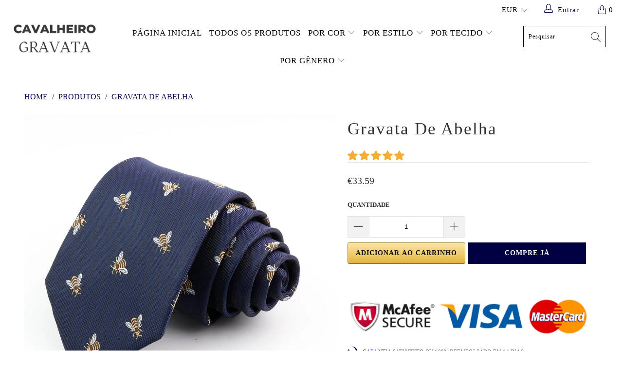

--- FILE ---
content_type: text/html; charset=utf-8
request_url: https://gravata-cavalheiro.com/products/abelha
body_size: 37460
content:


 <!DOCTYPE html>
<html lang="pt-BR"> <head> <meta charset="utf-8"> <meta http-equiv="cleartype" content="on"> <meta name="robots" content="index,follow"> <!-- Global site tag (gtag.js) - Google Analytics -->
<script async src="https://www.googletagmanager.com/gtag/js?id=G-K79MM013B9"></script>
<script>
  window.dataLayer = window.dataLayer || [];
  function gtag(){dataLayer.push(arguments);}
  gtag('js', new Date());

  gtag('config', 'G-K79MM013B9');
</script> <meta name="p:domain_verify" content="941883097b2451da930a1400554b2557"/> <!-- Mobile Specific Metas --> <meta name="HandheldFriendly" content="True"> <meta name="MobileOptimized" content="320"> <meta name="viewport" content="width=device-width,initial-scale=1"> <meta name="theme-color" content="#ffffff"> <title>
      Abelha Gravata | Gravata Cavalheiro</title> <link rel="preconnect dns-prefetch" href="https://fonts.shopifycdn.com" /> <link rel="preconnect dns-prefetch" href="https://cdn.shopify.com" /> <link rel="preconnect dns-prefetch" href="https://v.shopify.com" /> <link rel="preconnect dns-prefetch" href="https://cdn.shopifycloud.com" /> <link rel="preconnect dns-prefetch" href="https://productreviews.shopifycdn.com" /> <link rel="stylesheet" href="https://cdnjs.cloudflare.com/ajax/libs/fancybox/3.5.6/jquery.fancybox.css"> <!-- Stylesheets for Tapestro --> <link href="//gravata-cavalheiro.com/cdn/shop/t/2/assets/styles.scss.css?v=74113480676693897761706039867" rel="stylesheet" type="text/css" media="all" /> <script>
      window.lazySizesConfig = window.lazySizesConfig || {};

      lazySizesConfig.expand = 300;
      lazySizesConfig.loadHidden = false;

      /*! lazysizes - v4.1.4 */
      !function(a,b){var c=b(a,a.document);a.lazySizes=c,"object"==typeof module&&module.exports&&(module.exports=c)}(window,function(a,b){"use strict";if(b.getElementsByClassName){var c,d,e=b.documentElement,f=a.Date,g=a.HTMLPictureElement,h="addEventListener",i="getAttribute",j=a[h],k=a.setTimeout,l=a.requestAnimationFrame||k,m=a.requestIdleCallback,n=/^picture$/i,o=["load","error","lazyincluded","_lazyloaded"],p={},q=Array.prototype.forEach,r=function(a,b){return p[b]||(p[b]=new RegExp("(\\s|^)"+b+"(\\s|$)")),p[b].test(a[i]("class")||"")&&p[b]},s=function(a,b){r(a,b)||a.setAttribute("class",(a[i]("class")||"").trim()+" "+b)},t=function(a,b){var c;(c=r(a,b))&&a.setAttribute("class",(a[i]("class")||"").replace(c," "))},u=function(a,b,c){var d=c?h:"removeEventListener";c&&u(a,b),o.forEach(function(c){a[d](c,b)})},v=function(a,d,e,f,g){var h=b.createEvent("Event");return e||(e={}),e.instance=c,h.initEvent(d,!f,!g),h.detail=e,a.dispatchEvent(h),h},w=function(b,c){var e;!g&&(e=a.picturefill||d.pf)?(c&&c.src&&!b[i]("srcset")&&b.setAttribute("srcset",c.src),e({reevaluate:!0,elements:[b]})):c&&c.src&&(b.src=c.src)},x=function(a,b){return(getComputedStyle(a,null)||{})[b]},y=function(a,b,c){for(c=c||a.offsetWidth;c<d.minSize&&b&&!a._lazysizesWidth;)c=b.offsetWidth,b=b.parentNode;return c},z=function(){var a,c,d=[],e=[],f=d,g=function(){var b=f;for(f=d.length?e:d,a=!0,c=!1;b.length;)b.shift()();a=!1},h=function(d,e){a&&!e?d.apply(this,arguments):(f.push(d),c||(c=!0,(b.hidden?k:l)(g)))};return h._lsFlush=g,h}(),A=function(a,b){return b?function(){z(a)}:function(){var b=this,c=arguments;z(function(){a.apply(b,c)})}},B=function(a){var b,c=0,e=d.throttleDelay,g=d.ricTimeout,h=function(){b=!1,c=f.now(),a()},i=m&&g>49?function(){m(h,{timeout:g}),g!==d.ricTimeout&&(g=d.ricTimeout)}:A(function(){k(h)},!0);return function(a){var d;(a=a===!0)&&(g=33),b||(b=!0,d=e-(f.now()-c),0>d&&(d=0),a||9>d?i():k(i,d))}},C=function(a){var b,c,d=99,e=function(){b=null,a()},g=function(){var a=f.now()-c;d>a?k(g,d-a):(m||e)(e)};return function(){c=f.now(),b||(b=k(g,d))}};!function(){var b,c={lazyClass:"lazyload",loadedClass:"lazyloaded",loadingClass:"lazyloading",preloadClass:"lazypreload",errorClass:"lazyerror",autosizesClass:"lazyautosizes",srcAttr:"data-src",srcsetAttr:"data-srcset",sizesAttr:"data-sizes",minSize:40,customMedia:{},init:!0,expFactor:1.5,hFac:.8,loadMode:2,loadHidden:!0,ricTimeout:0,throttleDelay:125};d=a.lazySizesConfig||a.lazysizesConfig||{};for(b in c)b in d||(d[b]=c[b]);a.lazySizesConfig=d,k(function(){d.init&&F()})}();var D=function(){var g,l,m,o,p,y,D,F,G,H,I,J,K,L,M=/^img$/i,N=/^iframe$/i,O="onscroll"in a&&!/(gle|ing)bot/.test(navigator.userAgent),P=0,Q=0,R=0,S=-1,T=function(a){R--,a&&a.target&&u(a.target,T),(!a||0>R||!a.target)&&(R=0)},U=function(a,c){var d,f=a,g="hidden"==x(b.body,"visibility")||"hidden"!=x(a.parentNode,"visibility")&&"hidden"!=x(a,"visibility");for(F-=c,I+=c,G-=c,H+=c;g&&(f=f.offsetParent)&&f!=b.body&&f!=e;)g=(x(f,"opacity")||1)>0,g&&"visible"!=x(f,"overflow")&&(d=f.getBoundingClientRect(),g=H>d.left&&G<d.right&&I>d.top-1&&F<d.bottom+1);return g},V=function(){var a,f,h,j,k,m,n,p,q,r=c.elements;if((o=d.loadMode)&&8>R&&(a=r.length)){f=0,S++,null==K&&("expand"in d||(d.expand=e.clientHeight>500&&e.clientWidth>500?500:370),J=d.expand,K=J*d.expFactor),K>Q&&1>R&&S>2&&o>2&&!b.hidden?(Q=K,S=0):Q=o>1&&S>1&&6>R?J:P;for(;a>f;f++)if(r[f]&&!r[f]._lazyRace)if(O)if((p=r[f][i]("data-expand"))&&(m=1*p)||(m=Q),q!==m&&(y=innerWidth+m*L,D=innerHeight+m,n=-1*m,q=m),h=r[f].getBoundingClientRect(),(I=h.bottom)>=n&&(F=h.top)<=D&&(H=h.right)>=n*L&&(G=h.left)<=y&&(I||H||G||F)&&(d.loadHidden||"hidden"!=x(r[f],"visibility"))&&(l&&3>R&&!p&&(3>o||4>S)||U(r[f],m))){if(ba(r[f]),k=!0,R>9)break}else!k&&l&&!j&&4>R&&4>S&&o>2&&(g[0]||d.preloadAfterLoad)&&(g[0]||!p&&(I||H||G||F||"auto"!=r[f][i](d.sizesAttr)))&&(j=g[0]||r[f]);else ba(r[f]);j&&!k&&ba(j)}},W=B(V),X=function(a){s(a.target,d.loadedClass),t(a.target,d.loadingClass),u(a.target,Z),v(a.target,"lazyloaded")},Y=A(X),Z=function(a){Y({target:a.target})},$=function(a,b){try{a.contentWindow.location.replace(b)}catch(c){a.src=b}},_=function(a){var b,c=a[i](d.srcsetAttr);(b=d.customMedia[a[i]("data-media")||a[i]("media")])&&a.setAttribute("media",b),c&&a.setAttribute("srcset",c)},aa=A(function(a,b,c,e,f){var g,h,j,l,o,p;(o=v(a,"lazybeforeunveil",b)).defaultPrevented||(e&&(c?s(a,d.autosizesClass):a.setAttribute("sizes",e)),h=a[i](d.srcsetAttr),g=a[i](d.srcAttr),f&&(j=a.parentNode,l=j&&n.test(j.nodeName||"")),p=b.firesLoad||"src"in a&&(h||g||l),o={target:a},p&&(u(a,T,!0),clearTimeout(m),m=k(T,2500),s(a,d.loadingClass),u(a,Z,!0)),l&&q.call(j.getElementsByTagName("source"),_),h?a.setAttribute("srcset",h):g&&!l&&(N.test(a.nodeName)?$(a,g):a.src=g),f&&(h||l)&&w(a,{src:g})),a._lazyRace&&delete a._lazyRace,t(a,d.lazyClass),z(function(){(!p||a.complete&&a.naturalWidth>1)&&(p?T(o):R--,X(o))},!0)}),ba=function(a){var b,c=M.test(a.nodeName),e=c&&(a[i](d.sizesAttr)||a[i]("sizes")),f="auto"==e;(!f&&l||!c||!a[i]("src")&&!a.srcset||a.complete||r(a,d.errorClass)||!r(a,d.lazyClass))&&(b=v(a,"lazyunveilread").detail,f&&E.updateElem(a,!0,a.offsetWidth),a._lazyRace=!0,R++,aa(a,b,f,e,c))},ca=function(){if(!l){if(f.now()-p<999)return void k(ca,999);var a=C(function(){d.loadMode=3,W()});l=!0,d.loadMode=3,W(),j("scroll",function(){3==d.loadMode&&(d.loadMode=2),a()},!0)}};return{_:function(){p=f.now(),c.elements=b.getElementsByClassName(d.lazyClass),g=b.getElementsByClassName(d.lazyClass+" "+d.preloadClass),L=d.hFac,j("scroll",W,!0),j("resize",W,!0),a.MutationObserver?new MutationObserver(W).observe(e,{childList:!0,subtree:!0,attributes:!0}):(e[h]("DOMNodeInserted",W,!0),e[h]("DOMAttrModified",W,!0),setInterval(W,999)),j("hashchange",W,!0),["focus","mouseover","click","load","transitionend","animationend","webkitAnimationEnd"].forEach(function(a){b[h](a,W,!0)}),/d$|^c/.test(b.readyState)?ca():(j("load",ca),b[h]("DOMContentLoaded",W),k(ca,2e4)),c.elements.length?(V(),z._lsFlush()):W()},checkElems:W,unveil:ba}}(),E=function(){var a,c=A(function(a,b,c,d){var e,f,g;if(a._lazysizesWidth=d,d+="px",a.setAttribute("sizes",d),n.test(b.nodeName||""))for(e=b.getElementsByTagName("source"),f=0,g=e.length;g>f;f++)e[f].setAttribute("sizes",d);c.detail.dataAttr||w(a,c.detail)}),e=function(a,b,d){var e,f=a.parentNode;f&&(d=y(a,f,d),e=v(a,"lazybeforesizes",{width:d,dataAttr:!!b}),e.defaultPrevented||(d=e.detail.width,d&&d!==a._lazysizesWidth&&c(a,f,e,d)))},f=function(){var b,c=a.length;if(c)for(b=0;c>b;b++)e(a[b])},g=C(f);return{_:function(){a=b.getElementsByClassName(d.autosizesClass),j("resize",g)},checkElems:g,updateElem:e}}(),F=function(){F.i||(F.i=!0,E._(),D._())};return c={cfg:d,autoSizer:E,loader:D,init:F,uP:w,aC:s,rC:t,hC:r,fire:v,gW:y,rAF:z}}});

      /*! lazysizes - v4.1.4 */
      !function(a,b){var c=function(){b(a.lazySizes),a.removeEventListener("lazyunveilread",c,!0)};b=b.bind(null,a,a.document),"object"==typeof module&&module.exports?b(require("lazysizes")):a.lazySizes?c():a.addEventListener("lazyunveilread",c,!0)}(window,function(a,b,c){"use strict";function d(){this.ratioElems=b.getElementsByClassName("lazyaspectratio"),this._setupEvents(),this.processImages()}if(a.addEventListener){var e,f,g,h=Array.prototype.forEach,i=/^picture$/i,j="data-aspectratio",k="img["+j+"]",l=function(b){return a.matchMedia?(l=function(a){return!a||(matchMedia(a)||{}).matches})(b):a.Modernizr&&Modernizr.mq?!b||Modernizr.mq(b):!b},m=c.aC,n=c.rC,o=c.cfg;d.prototype={_setupEvents:function(){var a=this,c=function(b){b.naturalWidth<36?a.addAspectRatio(b,!0):a.removeAspectRatio(b,!0)},d=function(){a.processImages()};b.addEventListener("load",function(a){a.target.getAttribute&&a.target.getAttribute(j)&&c(a.target)},!0),addEventListener("resize",function(){var b,d=function(){h.call(a.ratioElems,c)};return function(){clearTimeout(b),b=setTimeout(d,99)}}()),b.addEventListener("DOMContentLoaded",d),addEventListener("load",d)},processImages:function(a){var c,d;a||(a=b),c="length"in a&&!a.nodeName?a:a.querySelectorAll(k);for(d=0;d<c.length;d++)c[d].naturalWidth>36?this.removeAspectRatio(c[d]):this.addAspectRatio(c[d])},getSelectedRatio:function(a){var b,c,d,e,f,g=a.parentNode;if(g&&i.test(g.nodeName||""))for(d=g.getElementsByTagName("source"),b=0,c=d.length;c>b;b++)if(e=d[b].getAttribute("data-media")||d[b].getAttribute("media"),o.customMedia[e]&&(e=o.customMedia[e]),l(e)){f=d[b].getAttribute(j);break}return f||a.getAttribute(j)||""},parseRatio:function(){var a=/^\s*([+\d\.]+)(\s*[\/x]\s*([+\d\.]+))?\s*$/,b={};return function(c){var d;return!b[c]&&(d=c.match(a))&&(d[3]?b[c]=d[1]/d[3]:b[c]=1*d[1]),b[c]}}(),addAspectRatio:function(b,c){var d,e=b.offsetWidth,f=b.offsetHeight;return c||m(b,"lazyaspectratio"),36>e&&0>=f?void((e||f&&a.console)&&console.log("Define width or height of image, so we can calculate the other dimension")):(d=this.getSelectedRatio(b),d=this.parseRatio(d),void(d&&(e?b.style.height=e/d+"px":b.style.width=f*d+"px")))},removeAspectRatio:function(a){n(a,"lazyaspectratio"),a.style.height="",a.style.width="",a.removeAttribute(j)}},f=function(){g=a.jQuery||a.Zepto||a.shoestring||a.$,g&&g.fn&&!g.fn.imageRatio&&g.fn.filter&&g.fn.add&&g.fn.find?g.fn.imageRatio=function(){return e.processImages(this.find(k).add(this.filter(k))),this}:g=!1},f(),setTimeout(f),e=new d,a.imageRatio=e,"object"==typeof module&&module.exports?module.exports=e:"function"==typeof define&&define.amd&&define(e)}});

        /*! lazysizes - v4.1.5 */
        !function(a,b){var c=function(){b(a.lazySizes),a.removeEventListener("lazyunveilread",c,!0)};b=b.bind(null,a,a.document),"object"==typeof module&&module.exports?b(require("lazysizes")):a.lazySizes?c():a.addEventListener("lazyunveilread",c,!0)}(window,function(a,b,c){"use strict";if(a.addEventListener){var d=/\s+/g,e=/\s*\|\s+|\s+\|\s*/g,f=/^(.+?)(?:\s+\[\s*(.+?)\s*\])(?:\s+\[\s*(.+?)\s*\])?$/,g=/^\s*\(*\s*type\s*:\s*(.+?)\s*\)*\s*$/,h=/\(|\)|'/,i={contain:1,cover:1},j=function(a){var b=c.gW(a,a.parentNode);return(!a._lazysizesWidth||b>a._lazysizesWidth)&&(a._lazysizesWidth=b),a._lazysizesWidth},k=function(a){var b;return b=(getComputedStyle(a)||{getPropertyValue:function(){}}).getPropertyValue("background-size"),!i[b]&&i[a.style.backgroundSize]&&(b=a.style.backgroundSize),b},l=function(a,b){if(b){var c=b.match(g);c&&c[1]?a.setAttribute("type",c[1]):a.setAttribute("media",lazySizesConfig.customMedia[b]||b)}},m=function(a,c,g){var h=b.createElement("picture"),i=c.getAttribute(lazySizesConfig.sizesAttr),j=c.getAttribute("data-ratio"),k=c.getAttribute("data-optimumx");c._lazybgset&&c._lazybgset.parentNode==c&&c.removeChild(c._lazybgset),Object.defineProperty(g,"_lazybgset",{value:c,writable:!0}),Object.defineProperty(c,"_lazybgset",{value:h,writable:!0}),a=a.replace(d," ").split(e),h.style.display="none",g.className=lazySizesConfig.lazyClass,1!=a.length||i||(i="auto"),a.forEach(function(a){var c,d=b.createElement("source");i&&"auto"!=i&&d.setAttribute("sizes",i),(c=a.match(f))?(d.setAttribute(lazySizesConfig.srcsetAttr,c[1]),l(d,c[2]),l(d,c[3])):d.setAttribute(lazySizesConfig.srcsetAttr,a),h.appendChild(d)}),i&&(g.setAttribute(lazySizesConfig.sizesAttr,i),c.removeAttribute(lazySizesConfig.sizesAttr),c.removeAttribute("sizes")),k&&g.setAttribute("data-optimumx",k),j&&g.setAttribute("data-ratio",j),h.appendChild(g),c.appendChild(h)},n=function(a){if(a.target._lazybgset){var b=a.target,d=b._lazybgset,e=b.currentSrc||b.src;if(e){var f=c.fire(d,"bgsetproxy",{src:e,useSrc:h.test(e)?JSON.stringify(e):e});f.defaultPrevented||(d.style.backgroundImage="url("+f.detail.useSrc+")")}b._lazybgsetLoading&&(c.fire(d,"_lazyloaded",{},!1,!0),delete b._lazybgsetLoading)}};addEventListener("lazybeforeunveil",function(a){var d,e,f;!a.defaultPrevented&&(d=a.target.getAttribute("data-bgset"))&&(f=a.target,e=b.createElement("img"),e.alt="",e._lazybgsetLoading=!0,a.detail.firesLoad=!0,m(d,f,e),setTimeout(function(){c.loader.unveil(e),c.rAF(function(){c.fire(e,"_lazyloaded",{},!0,!0),e.complete&&n({target:e})})}))}),b.addEventListener("load",n,!0),a.addEventListener("lazybeforesizes",function(a){if(a.detail.instance==c&&a.target._lazybgset&&a.detail.dataAttr){var b=a.target._lazybgset,d=k(b);i[d]&&(a.target._lazysizesParentFit=d,c.rAF(function(){a.target.setAttribute("data-parent-fit",d),a.target._lazysizesParentFit&&delete a.target._lazysizesParentFit}))}},!0),b.documentElement.addEventListener("lazybeforesizes",function(a){!a.defaultPrevented&&a.target._lazybgset&&a.detail.instance==c&&(a.detail.width=j(a.target._lazybgset))})}});</script> <script>
      
Shopify = window.Shopify || {};Shopify.theme_settings = {};Shopify.theme_settings.display_tos_checkbox = false;Shopify.theme_settings.go_to_checkout = true;Shopify.theme_settings.cart_action = "ajax";Shopify.theme_settings.collection_swatches = false;Shopify.theme_settings.collection_secondary_image = false;Shopify.theme_settings.show_multiple_currencies = true;Shopify.theme_settings.display_inventory_left = false;Shopify.theme_settings.inventory_threshold = 10;Shopify.theme_settings.limit_quantity = false;Shopify.theme_settings.menu_position = null;Shopify.theme_settings.newsletter_popup = false;Shopify.theme_settings.newsletter_popup_days = 0;Shopify.theme_settings.newsletter_popup_mobile = false;Shopify.theme_settings.newsletter_popup_seconds = 0;Shopify.theme_settings.pagination_type = "basic_pagination";Shopify.theme_settings.search_pagination_type = "load_more";Shopify.theme_settings.enable_shopify_review_comments = true;Shopify.theme_settings.enable_shopify_collection_badges = true;Shopify.theme_settings.quick_shop_thumbnail_position = "bottom-thumbnails";Shopify.theme_settings.product_form_style = "dropdown";Shopify.theme_settings.sale_banner_enabled = true;Shopify.theme_settings.display_savings = false;Shopify.theme_settings.display_sold_out_price = false;Shopify.theme_settings.sold_out_text = "Sold out";Shopify.theme_settings.free_text = "Free";Shopify.theme_settings.search_option = "everything";Shopify.theme_settings.search_items_to_display = 5;Shopify.theme_settings.enable_autocomplete = true;Shopify.theme_settings.page_dots_enabled = false;Shopify.theme_settings.slideshow_arrow_size = "light";Shopify.theme_settings.quick_shop_enabled = false;Shopify.translation =Shopify.translation || {};Shopify.translation.agree_to_terms_warning = "Você deve concordar com os termos e condições para checkout.";Shopify.translation.one_item_left = "item deixado";Shopify.translation.items_left_text = "itens deixados";Shopify.translation.cart_savings_text = "Você economiza";Shopify.translation.cart_discount_text = "Desconto";Shopify.translation.cart_subtotal_text = "Subtotal";Shopify.translation.cart_remove_text = "Remover";Shopify.translation.newsletter_success_text = "Obrigado por participar da nossa lista de e-mails!";Shopify.translation.notify_email = "Digite seu endereço de e-mail...";Shopify.translation.notify_email_value = "Translation missing: pt-BR.contact.fields.email";Shopify.translation.notify_email_send = "Enviar";Shopify.translation.notify_message_first = "Favor notificar-me quando ";Shopify.translation.notify_message_last = " estiver disponível - ";Shopify.translation.notify_success_text = "Obrigado! Iremos notificá-lo quando este produto estiver disponível!";Shopify.translation.add_to_cart = "Adicionar ao Carrinho";Shopify.translation.coming_soon_text = "Em Breve";Shopify.translation.sold_out_text = "Vendido";Shopify.translation.sale_text = "Venda";Shopify.translation.savings_text = "Você economiza";Shopify.translation.free_price_text = "Translation missing: pt-BR.settings.free_price_text";Shopify.translation.from_text = "a partir de";Shopify.translation.new_text = "Nova";Shopify.translation.pre_order_text = "Para Encomendar";Shopify.translation.unavailable_text = "Indisponível";Shopify.translation.all_results = "Ver todos os resultados";</script> <meta name="description" content="Nosso método de costura manual permite que a gravata com padrão de abelha mostre detalhes extraordinários. Nossa gravata esbanja sofisticação." /> <link rel="shortcut icon" type="image/x-icon" href="//gravata-cavalheiro.com/cdn/shop/files/000042_180x180.png?v=1685300625"> <link rel="apple-touch-icon" href="//gravata-cavalheiro.com/cdn/shop/files/000042_180x180.png?v=1685300625"/> <link rel="apple-touch-icon" sizes="57x57" href="//gravata-cavalheiro.com/cdn/shop/files/000042_57x57.png?v=1685300625"/> <link rel="apple-touch-icon" sizes="60x60" href="//gravata-cavalheiro.com/cdn/shop/files/000042_60x60.png?v=1685300625"/> <link rel="apple-touch-icon" sizes="72x72" href="//gravata-cavalheiro.com/cdn/shop/files/000042_72x72.png?v=1685300625"/> <link rel="apple-touch-icon" sizes="76x76" href="//gravata-cavalheiro.com/cdn/shop/files/000042_76x76.png?v=1685300625"/> <link rel="apple-touch-icon" sizes="114x114" href="//gravata-cavalheiro.com/cdn/shop/files/000042_114x114.png?v=1685300625"/> <link rel="apple-touch-icon" sizes="180x180" href="//gravata-cavalheiro.com/cdn/shop/files/000042_180x180.png?v=1685300625"/> <link rel="apple-touch-icon" sizes="228x228" href="//gravata-cavalheiro.com/cdn/shop/files/000042_228x228.png?v=1685300625"/>
    
  
    
<link rel="canonical" href="https://gravata-cavalheiro.com/products/abelha" /> <script>window.performance && window.performance.mark && window.performance.mark('shopify.content_for_header.start');</script><meta id="shopify-digital-wallet" name="shopify-digital-wallet" content="/75908219227/digital_wallets/dialog">
<link rel="alternate" type="application/json+oembed" href="https://gravata-cavalheiro.com/products/abelha.oembed">
<script async="async" src="/checkouts/internal/preloads.js?locale=pt-BR"></script>
<script id="shopify-features" type="application/json">{"accessToken":"80e0c4c13b63ed89c0905b84ed65fd5a","betas":["rich-media-storefront-analytics"],"domain":"gravata-cavalheiro.com","predictiveSearch":true,"shopId":75908219227,"locale":"pt-br"}</script>
<script>var Shopify = Shopify || {};
Shopify.shop = "de1e89-2.myshopify.com";
Shopify.locale = "pt-BR";
Shopify.currency = {"active":"BRL","rate":"1.0"};
Shopify.country = "BR";
Shopify.theme = {"name":"Gravata Cavalheiro","id":149767848283,"schema_name":"Tapestro","schema_version":"1.0.0","theme_store_id":null,"role":"main"};
Shopify.theme.handle = "null";
Shopify.theme.style = {"id":null,"handle":null};
Shopify.cdnHost = "gravata-cavalheiro.com/cdn";
Shopify.routes = Shopify.routes || {};
Shopify.routes.root = "/";</script>
<script type="module">!function(o){(o.Shopify=o.Shopify||{}).modules=!0}(window);</script>
<script>!function(o){function n(){var o=[];function n(){o.push(Array.prototype.slice.apply(arguments))}return n.q=o,n}var t=o.Shopify=o.Shopify||{};t.loadFeatures=n(),t.autoloadFeatures=n()}(window);</script>
<script id="shop-js-analytics" type="application/json">{"pageType":"product"}</script>
<script defer="defer" async type="module" src="//gravata-cavalheiro.com/cdn/shopifycloud/shop-js/modules/v2/client.init-shop-cart-sync_IQfSDXYS.pt-BR.esm.js"></script>
<script defer="defer" async type="module" src="//gravata-cavalheiro.com/cdn/shopifycloud/shop-js/modules/v2/chunk.common_DGHD5A8P.esm.js"></script>
<script type="module">
  await import("//gravata-cavalheiro.com/cdn/shopifycloud/shop-js/modules/v2/client.init-shop-cart-sync_IQfSDXYS.pt-BR.esm.js");
await import("//gravata-cavalheiro.com/cdn/shopifycloud/shop-js/modules/v2/chunk.common_DGHD5A8P.esm.js");

  window.Shopify.SignInWithShop?.initShopCartSync?.({"fedCMEnabled":true,"windoidEnabled":true});

</script>
<script id="__st">var __st={"a":75908219227,"offset":3600,"reqid":"d75485bc-acd1-4d1e-993c-e978ea8d94f8-1768971030","pageurl":"gravata-cavalheiro.com\/products\/abelha","u":"115834050e19","p":"product","rtyp":"product","rid":8443202044251};</script>
<script>window.ShopifyPaypalV4VisibilityTracking = true;</script>
<script id="captcha-bootstrap">!function(){'use strict';const t='contact',e='account',n='new_comment',o=[[t,t],['blogs',n],['comments',n],[t,'customer']],c=[[e,'customer_login'],[e,'guest_login'],[e,'recover_customer_password'],[e,'create_customer']],r=t=>t.map((([t,e])=>`form[action*='/${t}']:not([data-nocaptcha='true']) input[name='form_type'][value='${e}']`)).join(','),a=t=>()=>t?[...document.querySelectorAll(t)].map((t=>t.form)):[];function s(){const t=[...o],e=r(t);return a(e)}const i='password',u='form_key',d=['recaptcha-v3-token','g-recaptcha-response','h-captcha-response',i],f=()=>{try{return window.sessionStorage}catch{return}},m='__shopify_v',_=t=>t.elements[u];function p(t,e,n=!1){try{const o=window.sessionStorage,c=JSON.parse(o.getItem(e)),{data:r}=function(t){const{data:e,action:n}=t;return t[m]||n?{data:e,action:n}:{data:t,action:n}}(c);for(const[e,n]of Object.entries(r))t.elements[e]&&(t.elements[e].value=n);n&&o.removeItem(e)}catch(o){console.error('form repopulation failed',{error:o})}}const l='form_type',E='cptcha';function T(t){t.dataset[E]=!0}const w=window,h=w.document,L='Shopify',v='ce_forms',y='captcha';let A=!1;((t,e)=>{const n=(g='f06e6c50-85a8-45c8-87d0-21a2b65856fe',I='https://cdn.shopify.com/shopifycloud/storefront-forms-hcaptcha/ce_storefront_forms_captcha_hcaptcha.v1.5.2.iife.js',D={infoText:'Protegido por hCaptcha',privacyText:'Privacidade',termsText:'Termos'},(t,e,n)=>{const o=w[L][v],c=o.bindForm;if(c)return c(t,g,e,D).then(n);var r;o.q.push([[t,g,e,D],n]),r=I,A||(h.body.append(Object.assign(h.createElement('script'),{id:'captcha-provider',async:!0,src:r})),A=!0)});var g,I,D;w[L]=w[L]||{},w[L][v]=w[L][v]||{},w[L][v].q=[],w[L][y]=w[L][y]||{},w[L][y].protect=function(t,e){n(t,void 0,e),T(t)},Object.freeze(w[L][y]),function(t,e,n,w,h,L){const[v,y,A,g]=function(t,e,n){const i=e?o:[],u=t?c:[],d=[...i,...u],f=r(d),m=r(i),_=r(d.filter((([t,e])=>n.includes(e))));return[a(f),a(m),a(_),s()]}(w,h,L),I=t=>{const e=t.target;return e instanceof HTMLFormElement?e:e&&e.form},D=t=>v().includes(t);t.addEventListener('submit',(t=>{const e=I(t);if(!e)return;const n=D(e)&&!e.dataset.hcaptchaBound&&!e.dataset.recaptchaBound,o=_(e),c=g().includes(e)&&(!o||!o.value);(n||c)&&t.preventDefault(),c&&!n&&(function(t){try{if(!f())return;!function(t){const e=f();if(!e)return;const n=_(t);if(!n)return;const o=n.value;o&&e.removeItem(o)}(t);const e=Array.from(Array(32),(()=>Math.random().toString(36)[2])).join('');!function(t,e){_(t)||t.append(Object.assign(document.createElement('input'),{type:'hidden',name:u})),t.elements[u].value=e}(t,e),function(t,e){const n=f();if(!n)return;const o=[...t.querySelectorAll(`input[type='${i}']`)].map((({name:t})=>t)),c=[...d,...o],r={};for(const[a,s]of new FormData(t).entries())c.includes(a)||(r[a]=s);n.setItem(e,JSON.stringify({[m]:1,action:t.action,data:r}))}(t,e)}catch(e){console.error('failed to persist form',e)}}(e),e.submit())}));const S=(t,e)=>{t&&!t.dataset[E]&&(n(t,e.some((e=>e===t))),T(t))};for(const o of['focusin','change'])t.addEventListener(o,(t=>{const e=I(t);D(e)&&S(e,y())}));const B=e.get('form_key'),M=e.get(l),P=B&&M;t.addEventListener('DOMContentLoaded',(()=>{const t=y();if(P)for(const e of t)e.elements[l].value===M&&p(e,B);[...new Set([...A(),...v().filter((t=>'true'===t.dataset.shopifyCaptcha))])].forEach((e=>S(e,t)))}))}(h,new URLSearchParams(w.location.search),n,t,e,['guest_login'])})(!0,!0)}();</script>
<script integrity="sha256-4kQ18oKyAcykRKYeNunJcIwy7WH5gtpwJnB7kiuLZ1E=" data-source-attribution="shopify.loadfeatures" defer="defer" src="//gravata-cavalheiro.com/cdn/shopifycloud/storefront/assets/storefront/load_feature-a0a9edcb.js" crossorigin="anonymous"></script>
<script data-source-attribution="shopify.dynamic_checkout.dynamic.init">var Shopify=Shopify||{};Shopify.PaymentButton=Shopify.PaymentButton||{isStorefrontPortableWallets:!0,init:function(){window.Shopify.PaymentButton.init=function(){};var t=document.createElement("script");t.src="https://gravata-cavalheiro.com/cdn/shopifycloud/portable-wallets/latest/portable-wallets.pt-br.js",t.type="module",document.head.appendChild(t)}};
</script>
<script data-source-attribution="shopify.dynamic_checkout.buyer_consent">
  function portableWalletsHideBuyerConsent(e){var t=document.getElementById("shopify-buyer-consent"),n=document.getElementById("shopify-subscription-policy-button");t&&n&&(t.classList.add("hidden"),t.setAttribute("aria-hidden","true"),n.removeEventListener("click",e))}function portableWalletsShowBuyerConsent(e){var t=document.getElementById("shopify-buyer-consent"),n=document.getElementById("shopify-subscription-policy-button");t&&n&&(t.classList.remove("hidden"),t.removeAttribute("aria-hidden"),n.addEventListener("click",e))}window.Shopify?.PaymentButton&&(window.Shopify.PaymentButton.hideBuyerConsent=portableWalletsHideBuyerConsent,window.Shopify.PaymentButton.showBuyerConsent=portableWalletsShowBuyerConsent);
</script>
<script>
  function portableWalletsCleanup(e){e&&e.src&&console.error("Failed to load portable wallets script "+e.src);var t=document.querySelectorAll("shopify-accelerated-checkout .shopify-payment-button__skeleton, shopify-accelerated-checkout-cart .wallet-cart-button__skeleton"),e=document.getElementById("shopify-buyer-consent");for(let e=0;e<t.length;e++)t[e].remove();e&&e.remove()}function portableWalletsNotLoadedAsModule(e){e instanceof ErrorEvent&&"string"==typeof e.message&&e.message.includes("import.meta")&&"string"==typeof e.filename&&e.filename.includes("portable-wallets")&&(window.removeEventListener("error",portableWalletsNotLoadedAsModule),window.Shopify.PaymentButton.failedToLoad=e,"loading"===document.readyState?document.addEventListener("DOMContentLoaded",window.Shopify.PaymentButton.init):window.Shopify.PaymentButton.init())}window.addEventListener("error",portableWalletsNotLoadedAsModule);
</script>

<script type="module" src="https://gravata-cavalheiro.com/cdn/shopifycloud/portable-wallets/latest/portable-wallets.pt-br.js" onError="portableWalletsCleanup(this)" crossorigin="anonymous"></script>
<script nomodule>
  document.addEventListener("DOMContentLoaded", portableWalletsCleanup);
</script>

<link id="shopify-accelerated-checkout-styles" rel="stylesheet" media="screen" href="https://gravata-cavalheiro.com/cdn/shopifycloud/portable-wallets/latest/accelerated-checkout-backwards-compat.css" crossorigin="anonymous">
<style id="shopify-accelerated-checkout-cart">
        #shopify-buyer-consent {
  margin-top: 1em;
  display: inline-block;
  width: 100%;
}

#shopify-buyer-consent.hidden {
  display: none;
}

#shopify-subscription-policy-button {
  background: none;
  border: none;
  padding: 0;
  text-decoration: underline;
  font-size: inherit;
  cursor: pointer;
}

#shopify-subscription-policy-button::before {
  box-shadow: none;
}

      </style>

<script>window.performance && window.performance.mark && window.performance.mark('shopify.content_for_header.end');</script>

    

<meta name="author" content="Gravata Cavalheiro">
<meta property="og:url" content="https://gravata-cavalheiro.com/products/abelha">
<meta property="og:site_name" content="Gravata Cavalheiro"> <meta property="og:type" content="product"> <meta property="og:title" content="Gravata De Abelha"> <meta property="og:image" content="https://gravata-cavalheiro.com/cdn/shop/products/0Cravates-Jacquard-tiss-es-en-soie-pour-hommes-classiques-bleu-marine-la-mode-Fruits-animaux-fleurs_28_c50a4cff-1fd3-4e64-96f2-c56ae0f8155c_600x.jpg?v=1685301737"> <meta property="og:image:secure_url" content="https://gravata-cavalheiro.com/cdn/shop/products/0Cravates-Jacquard-tiss-es-en-soie-pour-hommes-classiques-bleu-marine-la-mode-Fruits-animaux-fleurs_28_c50a4cff-1fd3-4e64-96f2-c56ae0f8155c_600x.jpg?v=1685301737"> <meta property="og:image:width" content="1000"> <meta property="og:image:height" content="1000"> <meta property="og:image" content="https://gravata-cavalheiro.com/cdn/shop/products/H6de2c88acbe7452f985fa273deb0c1e6s_253b8a13-c564-4da1-a483-b17b026ac2ae_600x.jpg?v=1685301738"> <meta property="og:image:secure_url" content="https://gravata-cavalheiro.com/cdn/shop/products/H6de2c88acbe7452f985fa273deb0c1e6s_253b8a13-c564-4da1-a483-b17b026ac2ae_600x.jpg?v=1685301738"> <meta property="og:image:width" content="1000"> <meta property="og:image:height" content="1000"> <meta property="product:price:amount" content="209,90"> <meta property="product:price:currency" content="BRL"> <meta property="og:description" content="Nosso método de costura manual permite que a gravata com padrão de abelha mostre detalhes extraordinários. Nossa gravata esbanja sofisticação.">




<meta name="twitter:card" content="summary"> <meta name="twitter:title" content="Gravata De Abelha"> <meta name="twitter:description" content="Nosso método de costura manual permite que a gravata com padrão de abelha mostre detalhes extraordinários.
As origens da gravata de abelha não são claras, mas sabemos que ela foi cuidadosamente guardada por gerações de apicultores.Diz-se que esta gravata sentimental lhe dará um impulso e ajudará todos a encontrar o seu próprio maneira de ser feliz. Se há algo que as abelhas descobriram ao longo do tempo, é que o amor flui abundantemente de seus pequenos corações ao nosso redor.
Poucas máquinas são usadas na confecção desta gravata. Nossa gravata esbanja sofisticação e é cortada à mão e costurada em um clássico verso na cor marinho. Desenhado exclusivamente por Gravata Cavalheiro.
 



Material
Poliéster


Entrega
GRÁTIS


Comprimento
145 cm 


Largura
8cm


Sexo
Masculino



Tamanho
Normal


Limpeza
Um segundo


Cor
Azul


Padrão
Abelha




Idade


Adulto



"> <meta name="twitter:image" content="https://gravata-cavalheiro.com/cdn/shop/products/0Cravates-Jacquard-tiss-es-en-soie-pour-hommes-classiques-bleu-marine-la-mode-Fruits-animaux-fleurs_28_c50a4cff-1fd3-4e64-96f2-c56ae0f8155c_240x.jpg?v=1685301737"> <meta name="twitter:image:width" content="240"> <meta name="twitter:image:height" content="240"> <meta name="twitter:image:alt" content="Gravata De Abelha"> <script>
        window.zoorixCartData = {
          currency: "BRL",
          currency_symbol: "R$",
          
          original_total_price: 0,
          total_discount: 0,
          item_count: 0,
          items: [
              
          ]
       	  
        }
</script> <script>
    
      
    window.ufeStore = {
      collections: [601688572251,601689260379],
      tags: 'Bleu,Fantaisie,Polyester'.split(','),
      selectedVariantId: 46777993167195,
      moneyFormat: "R$ {{amount_with_comma_separator}}",
      moneyFormatWithCurrency: "R$ {{amount_with_comma_separator}} BRL",
      currency: "BRL",
      customerId: null,
      productAvailable: true,
      productMapping: []
    }
    
    
      window.ufeStore.cartTotal = 0;
      
    
    
    
    window.isUfeInstalled = false;
    function ufeScriptLoader(scriptUrl) {
        var element = document.createElement('script');
        element.src = scriptUrl;
        element.type = 'text/javascript';
        document.getElementsByTagName('head')[0].appendChild(element);
    }
    if(window.isUfeInstalled) console.log('%c UFE: Funnel Engines ⚡️ Full Throttle  🦾😎!', 'font-weight: bold; letter-spacing: 2px; font-family: system-ui, -apple-system, BlinkMacSystemFont, "Segoe UI", "Roboto", "Oxygen", "Ubuntu", Arial, sans-serif;font-size: 20px;color: rgb(25, 124, 255); text-shadow: 2px 2px 0 rgb(62, 246, 255)');
    if(!('noModule' in HTMLScriptElement.prototype) && window.isUfeInstalled) {
        ufeScriptLoader('https://ufe.helixo.co/scripts/sdk.es5.min.js');
        console.log('UFE: ES5 Script Loading');
    }</script>
    
    
      
<!-- Start of Judge.me Core -->
<link rel="dns-prefetch" href="https://cdn.judge.me/">
<script data-cfasync='false' class='jdgm-settings-script'>window.jdgmSettings={"pagination":5,"disable_web_reviews":false,"badge_no_review_text":"Soyez le premier à donner votre avis ...","badge_n_reviews_text":"{{ n }} avaliação/avaliações","badge_star_color":"#f4ac36","hide_badge_preview_if_no_reviews":true,"badge_hide_text":false,"enforce_center_preview_badge":false,"widget_title":"Avaliações de Clientes","widget_open_form_text":"Escrever uma avaliação","widget_close_form_text":"Cancelar avaliação","widget_refresh_page_text":"Atualizar página","widget_summary_text":"Baseado em {{ number_of_reviews }} avaliação/avaliações","widget_no_review_text":"Seja o primeiro a escrever uma avaliação","widget_name_field_text":"Nome de exibição","widget_verified_name_field_text":"Nome Verificado (público)","widget_name_placeholder_text":"Nome de exibição","widget_required_field_error_text":"Este campo é obrigatório.","widget_email_field_text":"Endereço de email","widget_verified_email_field_text":"Email Verificado (privado, não pode ser editado)","widget_email_placeholder_text":"Seu endereço de email","widget_email_field_error_text":"Por favor, digite um endereço de email válido.","widget_rating_field_text":"Avaliação","widget_review_title_field_text":"Título da Avaliação","widget_review_title_placeholder_text":"Dê um título à sua avaliação","widget_review_body_field_text":"Conteúdo da avaliação","widget_review_body_placeholder_text":"Comece a escrever aqui...","widget_pictures_field_text":"Foto/Vídeo (opcional)","widget_submit_review_text":"Enviar Avaliação","widget_submit_verified_review_text":"Enviar Avaliação Verificada","widget_submit_success_msg_with_auto_publish":"Obrigado! Por favor, atualize a página em alguns momentos para ver sua avaliação. Você pode remover ou editar sua avaliação fazendo login em \u003ca href='https://judge.me/login' target='_blank' rel='nofollow noopener'\u003eJudge.me\u003c/a\u003e","widget_submit_success_msg_no_auto_publish":"Obrigado! Sua avaliação será publicada assim que for aprovada pelo administrador da loja. Você pode remover ou editar sua avaliação fazendo login em \u003ca href='https://judge.me/login' target='_blank' rel='nofollow noopener'\u003eJudge.me\u003c/a\u003e","widget_show_default_reviews_out_of_total_text":"Mostrando {{ n_reviews_shown }} de {{ n_reviews }} avaliações.","widget_show_all_link_text":"Mostrar tudo","widget_show_less_link_text":"Mostrar menos","widget_author_said_text":"{{ reviewer_name }} disse:","widget_days_text":"{{ n }} dias atrás","widget_weeks_text":"{{ n }} semana/semanas atrás","widget_months_text":"{{ n }} mês/meses atrás","widget_years_text":"{{ n }} ano/anos atrás","widget_yesterday_text":"Ontem","widget_today_text":"Hoje","widget_replied_text":"\u003e\u003e {{ shop_name }} respondeu:","widget_read_more_text":"Leia mais","widget_reviewer_name_as_initial":"","widget_rating_filter_color":"#fbcd0a","widget_rating_filter_see_all_text":"Ver todas as avaliações","widget_sorting_most_recent_text":"Mais Recentes","widget_sorting_highest_rating_text":"Maior Avaliação","widget_sorting_lowest_rating_text":"Menor Avaliação","widget_sorting_with_pictures_text":"Apenas Fotos","widget_sorting_most_helpful_text":"Mais Úteis","widget_open_question_form_text":"Fazer uma pergunta","widget_reviews_subtab_text":"Avaliações","widget_questions_subtab_text":"Perguntas","widget_question_label_text":"Pergunta","widget_answer_label_text":"Resposta","widget_question_placeholder_text":"Escreva sua pergunta aqui","widget_submit_question_text":"Enviar Pergunta","widget_question_submit_success_text":"Obrigado pela sua pergunta! Iremos notificá-lo quando for respondida.","widget_star_color":"#f4ac36","verified_badge_text":"Verificado","verified_badge_bg_color":"","verified_badge_text_color":"","verified_badge_placement":"left-of-reviewer-name","widget_review_max_height":"","widget_hide_border":false,"widget_social_share":false,"widget_thumb":false,"widget_review_location_show":false,"widget_location_format":"","all_reviews_include_out_of_store_products":true,"all_reviews_out_of_store_text":"(fora da loja)","all_reviews_pagination":100,"all_reviews_product_name_prefix_text":"sobre","enable_review_pictures":true,"enable_question_anwser":false,"widget_theme":"default","review_date_format":"mm/dd/yyyy","default_sort_method":"most-recent","widget_product_reviews_subtab_text":"Avaliações de Produtos","widget_shop_reviews_subtab_text":"Avaliações da Loja","widget_other_products_reviews_text":"Avaliações para outros produtos","widget_store_reviews_subtab_text":"Avaliações da loja","widget_no_store_reviews_text":"Esta loja ainda não recebeu avaliações","widget_web_restriction_product_reviews_text":"Este produto ainda não recebeu avaliações","widget_no_items_text":"Nenhum item encontrado","widget_show_more_text":"Mostrar mais","widget_write_a_store_review_text":"Escrever uma Avaliação da Loja","widget_other_languages_heading":"Avaliações em Outros Idiomas","widget_translate_review_text":"Traduzir avaliação para {{ language }}","widget_translating_review_text":"Traduzindo...","widget_show_original_translation_text":"Mostrar original ({{ language }})","widget_translate_review_failed_text":"Não foi possível traduzir a avaliação.","widget_translate_review_retry_text":"Tentar novamente","widget_translate_review_try_again_later_text":"Tente novamente mais tarde","show_product_url_for_grouped_product":false,"widget_sorting_pictures_first_text":"Fotos Primeiro","show_pictures_on_all_rev_page_mobile":false,"show_pictures_on_all_rev_page_desktop":false,"floating_tab_hide_mobile_install_preference":false,"floating_tab_button_name":"★ Avaliações","floating_tab_title":"Deixe os clientes falarem por nós","floating_tab_button_color":"","floating_tab_button_background_color":"","floating_tab_url":"","floating_tab_url_enabled":false,"floating_tab_tab_style":"text","all_reviews_text_badge_text":"Nossos clientes nos deram {{ shop.metafields.judgeme.all_reviews_rating | round: 1 }}/5 com base em {{ shop.metafields.judgeme.all_reviews_count }} avaliações.","all_reviews_text_badge_text_branded_style":"{{ shop.metafields.judgeme.all_reviews_rating | round: 1 }} de 5 estrelas com base em {{ shop.metafields.judgeme.all_reviews_count }} avaliações","is_all_reviews_text_badge_a_link":false,"show_stars_for_all_reviews_text_badge":true,"all_reviews_text_badge_url":"pages/avis-de-gravata-cavalheiro","all_reviews_text_style":"text","all_reviews_text_color_style":"judgeme_brand_color","all_reviews_text_color":"#108474","all_reviews_text_show_jm_brand":true,"featured_carousel_show_header":true,"featured_carousel_title":"Ce Que Nos Clients Pensent De Nous ...","testimonials_carousel_title":"Clientes falam sobre nós","videos_carousel_title":"Histórias reais de clientes","cards_carousel_title":"Clientes falam sobre nós","featured_carousel_count_text":"Sur base de {{ n }} avis","featured_carousel_add_link_to_all_reviews_page":false,"featured_carousel_url":"https://cravate-gentleman.com/pages/reviews","featured_carousel_show_images":true,"featured_carousel_autoslide_interval":5,"featured_carousel_arrows_on_the_sides":false,"featured_carousel_height":240,"featured_carousel_width":80,"featured_carousel_image_size":0,"featured_carousel_image_height":250,"featured_carousel_arrow_color":"#000042","verified_count_badge_style":"vintage","verified_count_badge_orientation":"horizontal","verified_count_badge_color_style":"judgeme_brand_color","verified_count_badge_color":"#108474","is_verified_count_badge_a_link":false,"verified_count_badge_url":"https://cravate-gentleman.com/pages/avis","verified_count_badge_show_jm_brand":true,"widget_rating_preset_default":5,"widget_first_sub_tab":"product-reviews","widget_show_histogram":true,"widget_histogram_use_custom_color":false,"widget_pagination_use_custom_color":false,"widget_star_use_custom_color":true,"widget_verified_badge_use_custom_color":false,"widget_write_review_use_custom_color":false,"picture_reminder_submit_button":"Upload Pictures","enable_review_videos":true,"mute_video_by_default":false,"widget_sorting_videos_first_text":"Vídeos Primeiro","widget_review_pending_text":"Pendente","featured_carousel_items_for_large_screen":4,"social_share_options_order":"Facebook,Twitter","remove_microdata_snippet":true,"disable_json_ld":false,"enable_json_ld_products":false,"preview_badge_show_question_text":false,"preview_badge_no_question_text":"Sem perguntas","preview_badge_n_question_text":"{{ number_of_questions }} pergunta/perguntas","qa_badge_show_icon":false,"qa_badge_position":"same-row","remove_judgeme_branding":false,"widget_add_search_bar":false,"widget_search_bar_placeholder":"Pesquisa","widget_sorting_verified_only_text":"Apenas verificados","featured_carousel_theme":"focused","featured_carousel_show_rating":true,"featured_carousel_show_title":true,"featured_carousel_show_body":true,"featured_carousel_show_date":false,"featured_carousel_show_reviewer":true,"featured_carousel_show_product":false,"featured_carousel_header_background_color":"#108474","featured_carousel_header_text_color":"#ffffff","featured_carousel_name_product_separator":"reviewed","featured_carousel_full_star_background":"#108474","featured_carousel_empty_star_background":"#dadada","featured_carousel_vertical_theme_background":"#f9fafb","featured_carousel_verified_badge_enable":true,"featured_carousel_verified_badge_color":"#108474","featured_carousel_border_style":"round","featured_carousel_review_line_length_limit":3,"featured_carousel_more_reviews_button_text":"Ler mais avaliações","featured_carousel_view_product_button_text":"Ver produto","all_reviews_page_load_reviews_on":"scroll","all_reviews_page_load_more_text":"Carregar Mais Avaliações","disable_fb_tab_reviews":false,"enable_ajax_cdn_cache":false,"widget_advanced_speed_features":5,"widget_public_name_text":"exibido publicamente como","default_reviewer_name":"John Smith","default_reviewer_name_has_non_latin":true,"widget_reviewer_anonymous":"Anônimo","medals_widget_title":"Médailles d'Avis Judge.me","medals_widget_background_color":"#f9fafb","medals_widget_position":"footer_all_pages","medals_widget_border_color":"#f9fafb","medals_widget_verified_text_position":"left","medals_widget_use_monochromatic_version":false,"medals_widget_elements_color":"#108474","show_reviewer_avatar":true,"widget_invalid_yt_video_url_error_text":"Não é uma URL de vídeo do YouTube","widget_max_length_field_error_text":"Por favor, digite no máximo {0} caracteres.","widget_show_country_flag":false,"widget_show_collected_via_shop_app":true,"widget_verified_by_shop_badge_style":"light","widget_verified_by_shop_text":"Verificado pela Loja","widget_show_photo_gallery":false,"widget_load_with_code_splitting":false,"widget_ugc_install_preference":false,"widget_ugc_title":"Fait par nous, partagé par vous","widget_ugc_subtitle":"Taguez-nous pour voir votre photo apparaître sur notre page","widget_ugc_arrows_color":"#ffffff","widget_ugc_primary_button_text":"Acheter maintenant","widget_ugc_primary_button_background_color":"#108474","widget_ugc_primary_button_text_color":"#ffffff","widget_ugc_primary_button_border_width":"0","widget_ugc_primary_button_border_style":"none","widget_ugc_primary_button_border_color":"#108474","widget_ugc_primary_button_border_radius":"25","widget_ugc_secondary_button_text":"Charger plus","widget_ugc_secondary_button_background_color":"#ffffff","widget_ugc_secondary_button_text_color":"#108474","widget_ugc_secondary_button_border_width":"2","widget_ugc_secondary_button_border_style":"solid","widget_ugc_secondary_button_border_color":"#108474","widget_ugc_secondary_button_border_radius":"25","widget_ugc_reviews_button_text":"Voir les avis","widget_ugc_reviews_button_background_color":"#ffffff","widget_ugc_reviews_button_text_color":"#108474","widget_ugc_reviews_button_border_width":"2","widget_ugc_reviews_button_border_style":"solid","widget_ugc_reviews_button_border_color":"#108474","widget_ugc_reviews_button_border_radius":"25","widget_ugc_reviews_button_link_to":"judgeme-reviews-page","widget_ugc_show_post_date":true,"widget_ugc_max_width":"800","widget_rating_metafield_value_type":true,"widget_primary_color":"#108474","widget_enable_secondary_color":false,"widget_secondary_color":"#edf5f5","widget_summary_average_rating_text":"{{ average_rating }} de 5","widget_media_grid_title":"Fotos e vídeos de clientes","widget_media_grid_see_more_text":"Ver mais","widget_round_style":false,"widget_show_product_medals":true,"widget_verified_by_judgeme_text":"Verificado por Judge.me","widget_show_store_medals":true,"widget_verified_by_judgeme_text_in_store_medals":"Verificado por Judge.me","widget_media_field_exceed_quantity_message":"Desculpe, só podemos aceitar {{ max_media }} para uma avaliação.","widget_media_field_exceed_limit_message":"{{ file_name }} é muito grande, por favor selecione um {{ media_type }} menor que {{ size_limit }}MB.","widget_review_submitted_text":"Avaliação Enviada!","widget_question_submitted_text":"Pergunta Enviada!","widget_close_form_text_question":"Cancelar","widget_write_your_answer_here_text":"Escreva sua resposta aqui","widget_enabled_branded_link":true,"widget_show_collected_by_judgeme":false,"widget_reviewer_name_color":"","widget_write_review_text_color":"","widget_write_review_bg_color":"","widget_collected_by_judgeme_text":"coletado por Judge.me","widget_pagination_type":"standard","widget_load_more_text":"Carregar Mais","widget_load_more_color":"#108474","widget_full_review_text":"Avaliação Completa","widget_read_more_reviews_text":"Ler Mais Avaliações","widget_read_questions_text":"Ler Perguntas","widget_questions_and_answers_text":"Perguntas e Respostas","widget_verified_by_text":"Verificado por","widget_verified_text":"Verificado","widget_number_of_reviews_text":"{{ number_of_reviews }} avaliações","widget_back_button_text":"Voltar","widget_next_button_text":"Próximo","widget_custom_forms_filter_button":"Filtros","custom_forms_style":"horizontal","widget_show_review_information":false,"how_reviews_are_collected":"Como as avaliações são coletadas?","widget_show_review_keywords":false,"widget_gdpr_statement":"Como usamos seus dados: Entraremos em contato com você apenas sobre a avaliação que você deixou, e somente se necessário. Ao enviar sua avaliação, você concorda com os \u003ca href='https://judge.me/terms' target='_blank' rel='nofollow noopener'\u003etermos\u003c/a\u003e, \u003ca href='https://judge.me/privacy' target='_blank' rel='nofollow noopener'\u003eprivacidade\u003c/a\u003e e \u003ca href='https://judge.me/content-policy' target='_blank' rel='nofollow noopener'\u003epolíticas de conteúdo\u003c/a\u003e do Judge.me.","widget_multilingual_sorting_enabled":false,"widget_translate_review_content_enabled":false,"widget_translate_review_content_method":"manual","popup_widget_review_selection":"automatically_with_pictures","popup_widget_round_border_style":true,"popup_widget_show_title":true,"popup_widget_show_body":true,"popup_widget_show_reviewer":false,"popup_widget_show_product":true,"popup_widget_show_pictures":true,"popup_widget_use_review_picture":true,"popup_widget_show_on_home_page":true,"popup_widget_show_on_product_page":true,"popup_widget_show_on_collection_page":true,"popup_widget_show_on_cart_page":true,"popup_widget_position":"bottom_left","popup_widget_first_review_delay":5,"popup_widget_duration":5,"popup_widget_interval":5,"popup_widget_review_count":5,"popup_widget_hide_on_mobile":true,"review_snippet_widget_round_border_style":true,"review_snippet_widget_card_color":"#FFFFFF","review_snippet_widget_slider_arrows_background_color":"#FFFFFF","review_snippet_widget_slider_arrows_color":"#000000","review_snippet_widget_star_color":"#108474","show_product_variant":false,"all_reviews_product_variant_label_text":"Variante: ","widget_show_verified_branding":false,"widget_ai_summary_title":"Os clientes dizem","widget_ai_summary_disclaimer":"Resumo de avaliações alimentado por IA com base em avaliações recentes de clientes","widget_show_ai_summary":false,"widget_show_ai_summary_bg":false,"widget_show_review_title_input":true,"redirect_reviewers_invited_via_email":"review_widget","request_store_review_after_product_review":false,"request_review_other_products_in_order":false,"review_form_color_scheme":"default","review_form_corner_style":"square","review_form_star_color":{},"review_form_text_color":"#333333","review_form_background_color":"#ffffff","review_form_field_background_color":"#fafafa","review_form_button_color":{},"review_form_button_text_color":"#ffffff","review_form_modal_overlay_color":"#000000","review_content_screen_title_text":"Como você avaliaria este produto?","review_content_introduction_text":"Gostaríamos muito que você compartilhasse um pouco sobre sua experiência.","store_review_form_title_text":"Como você avaliaria esta loja?","store_review_form_introduction_text":"Gostaríamos muito que você compartilhasse um pouco sobre sua experiência.","show_review_guidance_text":true,"one_star_review_guidance_text":"Ruim","five_star_review_guidance_text":"Ótimo","customer_information_screen_title_text":"Sobre você","customer_information_introduction_text":"Por favor, conte-nos mais sobre você.","custom_questions_screen_title_text":"Sua experiência em mais detalhes","custom_questions_introduction_text":"Aqui estão algumas perguntas para nos ajudar a entender melhor sua experiência.","review_submitted_screen_title_text":"Obrigado pela sua avaliação!","review_submitted_screen_thank_you_text":"Estamos processando-a e ela aparecerá na loja em breve.","review_submitted_screen_email_verification_text":"Por favor, confirme seu e-mail clicando no link que acabamos de enviar. Isso nos ajuda a manter as avaliações autênticas.","review_submitted_request_store_review_text":"Gostaria de compartilhar sua experiência de compra conosco?","review_submitted_review_other_products_text":"Gostaria de avaliar estes produtos?","store_review_screen_title_text":"Gostaria de compartilhar sua experiência de compra conosco?","store_review_introduction_text":"Valorizamos seu feedback e usamos para melhorar. Por favor, compartilhe qualquer pensamento ou sugestão que tenha.","reviewer_media_screen_title_picture_text":"Compartilhar uma foto","reviewer_media_introduction_picture_text":"Carregue uma foto para apoiar sua avaliação.","reviewer_media_screen_title_video_text":"Compartilhar um vídeo","reviewer_media_introduction_video_text":"Carregue um vídeo para apoiar sua avaliação.","reviewer_media_screen_title_picture_or_video_text":"Compartilhar uma foto ou vídeo","reviewer_media_introduction_picture_or_video_text":"Carregue uma foto ou vídeo para apoiar sua avaliação.","reviewer_media_youtube_url_text":"Cole seu URL do Youtube aqui","advanced_settings_next_step_button_text":"Próximo","advanced_settings_close_review_button_text":"Fechar","modal_write_review_flow":false,"write_review_flow_required_text":"Obrigatório","write_review_flow_privacy_message_text":"Respeitamos sua privacidade.","write_review_flow_anonymous_text":"Avaliação anônima","write_review_flow_visibility_text":"Não será exibida para outros compradores.","write_review_flow_multiple_selection_help_text":"Selecione quantos quiser","write_review_flow_single_selection_help_text":"Selecione uma opção","write_review_flow_required_field_error_text":"Este campo é obrigatório","write_review_flow_invalid_email_error_text":"Por favor, insira um endereço de e-mail válido","write_review_flow_max_length_error_text":"Máx. {{ max_length }} caracteres.","write_review_flow_media_upload_text":"\u003cb\u003eClique para carregar\u003c/b\u003e ou arraste e solte","write_review_flow_gdpr_statement":"Entraremos em contato apenas sobre sua avaliação, se necessário. Ao enviar sua avaliação, você concorda com nossos \u003ca href='https://judge.me/terms' target='_blank' rel='nofollow noopener'\u003etermos e condições\u003c/a\u003e e \u003ca href='https://judge.me/privacy' target='_blank' rel='nofollow noopener'\u003epolítica de privacidade\u003c/a\u003e.","rating_only_reviews_enabled":false,"show_negative_reviews_help_screen":false,"new_review_flow_help_screen_rating_threshold":3,"negative_review_resolution_screen_title_text":"Conte-nos mais","negative_review_resolution_text":"Sua experiência é importante para nós. Se houve problemas com sua compra, estamos aqui para ajudar. Não hesite em nos contatar, adoraríamos ter a oportunidade de corrigir as coisas.","negative_review_resolution_button_text":"Entre em contato","negative_review_resolution_proceed_with_review_text":"Deixe uma avaliação","negative_review_resolution_subject":"Problema com a compra da {{ shop_name }}.{{ order_name }}","preview_badge_collection_page_install_status":false,"widget_review_custom_css":"","preview_badge_custom_css":"","preview_badge_stars_count":"5-stars","featured_carousel_custom_css":"","floating_tab_custom_css":"","all_reviews_widget_custom_css":"","medals_widget_custom_css":"","verified_badge_custom_css":"","all_reviews_text_custom_css":"","transparency_badges_collected_via_store_invite":false,"transparency_badges_from_another_provider":false,"transparency_badges_collected_from_store_visitor":false,"transparency_badges_collected_by_verified_review_provider":false,"transparency_badges_earned_reward":false,"transparency_badges_collected_via_store_invite_text":"Avaliações coletadas via convite da loja","transparency_badges_from_another_provider_text":"Avaliações coletadas de outro provedor","transparency_badges_collected_from_store_visitor_text":"Avaliações coletadas de um visitante da loja","transparency_badges_written_in_google_text":"Avaliação escrita no Google","transparency_badges_written_in_etsy_text":"Avaliação escrita no Etsy","transparency_badges_written_in_shop_app_text":"Avaliação escrita no Shop App","transparency_badges_earned_reward_text":"Avaliação ganhou uma recompensa para uma compra futura","product_review_widget_per_page":10,"widget_store_review_label_text":"Avaliação da loja","checkout_comment_extension_title_on_product_page":"Customer Comments","checkout_comment_extension_num_latest_comment_show":5,"checkout_comment_extension_format":"name_and_timestamp","checkout_comment_customer_name":"last_initial","checkout_comment_comment_notification":true,"preview_badge_collection_page_install_preference":true,"preview_badge_home_page_install_preference":true,"preview_badge_product_page_install_preference":true,"review_widget_install_preference":"","review_carousel_install_preference":true,"floating_reviews_tab_install_preference":"none","verified_reviews_count_badge_install_preference":false,"all_reviews_text_install_preference":true,"review_widget_best_location":true,"judgeme_medals_install_preference":false,"review_widget_revamp_enabled":false,"review_widget_qna_enabled":false,"review_widget_header_theme":"minimal","review_widget_widget_title_enabled":true,"review_widget_header_text_size":"medium","review_widget_header_text_weight":"regular","review_widget_average_rating_style":"compact","review_widget_bar_chart_enabled":true,"review_widget_bar_chart_type":"numbers","review_widget_bar_chart_style":"standard","review_widget_expanded_media_gallery_enabled":false,"review_widget_reviews_section_theme":"standard","review_widget_image_style":"thumbnails","review_widget_review_image_ratio":"square","review_widget_stars_size":"medium","review_widget_verified_badge":"standard_text","review_widget_review_title_text_size":"medium","review_widget_review_text_size":"medium","review_widget_review_text_length":"medium","review_widget_number_of_columns_desktop":3,"review_widget_carousel_transition_speed":5,"review_widget_custom_questions_answers_display":"always","review_widget_button_text_color":"#FFFFFF","review_widget_text_color":"#000000","review_widget_lighter_text_color":"#7B7B7B","review_widget_corner_styling":"soft","review_widget_review_word_singular":"avaliação","review_widget_review_word_plural":"avaliações","review_widget_voting_label":"Útil?","review_widget_shop_reply_label":"Resposta de {{ shop_name }}:","review_widget_filters_title":"Filtros","qna_widget_question_word_singular":"Pergunta","qna_widget_question_word_plural":"Perguntas","qna_widget_answer_reply_label":"Resposta de {{ answerer_name }}:","qna_content_screen_title_text":"Pergunte sobre este produto","qna_widget_question_required_field_error_text":"Por favor, insira sua pergunta.","qna_widget_flow_gdpr_statement":"Entraremos em contato apenas sobre sua pergunta, se necessário. Ao enviar sua pergunta, você concorda com nossos \u003ca href='https://judge.me/terms' target='_blank' rel='nofollow noopener'\u003etermos e condições\u003c/a\u003e e \u003ca href='https://judge.me/privacy' target='_blank' rel='nofollow noopener'\u003epolítica de privacidade\u003c/a\u003e.","qna_widget_question_submitted_text":"Obrigado por sua pergunta!","qna_widget_close_form_text_question":"Fechar","qna_widget_question_submit_success_text":"Vamos notificá-lo por e-mail quando respondermos sua pergunta.","all_reviews_widget_v2025_enabled":false,"all_reviews_widget_v2025_header_theme":"default","all_reviews_widget_v2025_widget_title_enabled":true,"all_reviews_widget_v2025_header_text_size":"medium","all_reviews_widget_v2025_header_text_weight":"regular","all_reviews_widget_v2025_average_rating_style":"compact","all_reviews_widget_v2025_bar_chart_enabled":true,"all_reviews_widget_v2025_bar_chart_type":"numbers","all_reviews_widget_v2025_bar_chart_style":"standard","all_reviews_widget_v2025_expanded_media_gallery_enabled":false,"all_reviews_widget_v2025_show_store_medals":true,"all_reviews_widget_v2025_show_photo_gallery":true,"all_reviews_widget_v2025_show_review_keywords":false,"all_reviews_widget_v2025_show_ai_summary":false,"all_reviews_widget_v2025_show_ai_summary_bg":false,"all_reviews_widget_v2025_add_search_bar":false,"all_reviews_widget_v2025_default_sort_method":"most-recent","all_reviews_widget_v2025_reviews_per_page":10,"all_reviews_widget_v2025_reviews_section_theme":"default","all_reviews_widget_v2025_image_style":"thumbnails","all_reviews_widget_v2025_review_image_ratio":"square","all_reviews_widget_v2025_stars_size":"medium","all_reviews_widget_v2025_verified_badge":"bold_badge","all_reviews_widget_v2025_review_title_text_size":"medium","all_reviews_widget_v2025_review_text_size":"medium","all_reviews_widget_v2025_review_text_length":"medium","all_reviews_widget_v2025_number_of_columns_desktop":3,"all_reviews_widget_v2025_carousel_transition_speed":5,"all_reviews_widget_v2025_custom_questions_answers_display":"always","all_reviews_widget_v2025_show_product_variant":false,"all_reviews_widget_v2025_show_reviewer_avatar":true,"all_reviews_widget_v2025_reviewer_name_as_initial":"","all_reviews_widget_v2025_review_location_show":false,"all_reviews_widget_v2025_location_format":"","all_reviews_widget_v2025_show_country_flag":false,"all_reviews_widget_v2025_verified_by_shop_badge_style":"light","all_reviews_widget_v2025_social_share":false,"all_reviews_widget_v2025_social_share_options_order":"Facebook,Twitter,LinkedIn,Pinterest","all_reviews_widget_v2025_pagination_type":"standard","all_reviews_widget_v2025_button_text_color":"#FFFFFF","all_reviews_widget_v2025_text_color":"#000000","all_reviews_widget_v2025_lighter_text_color":"#7B7B7B","all_reviews_widget_v2025_corner_styling":"soft","all_reviews_widget_v2025_title":"Avaliações de clientes","all_reviews_widget_v2025_ai_summary_title":"Os clientes dizem sobre esta loja","all_reviews_widget_v2025_no_review_text":"Seja o primeiro a escrever uma avaliação","platform":"shopify","branding_url":"https://app.judge.me/reviews","branding_text":"Desenvolvido por Judge.me","locale":"en","reply_name":"Gravata Cavalheiro","widget_version":"3.0","footer":true,"autopublish":true,"review_dates":false,"enable_custom_form":false,"shop_locale":"pt","enable_multi_locales_translations":false,"show_review_title_input":true,"review_verification_email_status":"always","can_be_branded":false,"reply_name_text":"Gravata Cavalheiro"};</script> <style class='jdgm-settings-style'>.jdgm-xx{left:0}:root{--jdgm-primary-color: #108474;--jdgm-secondary-color: rgba(16,132,116,0.1);--jdgm-star-color: #f4ac36;--jdgm-write-review-text-color: white;--jdgm-write-review-bg-color: #108474;--jdgm-paginate-color: #108474;--jdgm-border-radius: 0;--jdgm-reviewer-name-color: #108474}.jdgm-histogram__bar-content{background-color:#108474}.jdgm-rev[data-verified-buyer=true] .jdgm-rev__icon.jdgm-rev__icon:after,.jdgm-rev__buyer-badge.jdgm-rev__buyer-badge{color:white;background-color:#108474}.jdgm-review-widget--small .jdgm-gallery.jdgm-gallery .jdgm-gallery__thumbnail-link:nth-child(8) .jdgm-gallery__thumbnail-wrapper.jdgm-gallery__thumbnail-wrapper:before{content:"Ver mais"}@media only screen and (min-width: 768px){.jdgm-gallery.jdgm-gallery .jdgm-gallery__thumbnail-link:nth-child(8) .jdgm-gallery__thumbnail-wrapper.jdgm-gallery__thumbnail-wrapper:before{content:"Ver mais"}}.jdgm-preview-badge .jdgm-star.jdgm-star{color:#f4ac36}.jdgm-prev-badge[data-average-rating='0.00']{display:none !important}.jdgm-rev .jdgm-rev__timestamp,.jdgm-quest .jdgm-rev__timestamp,.jdgm-carousel-item__timestamp{display:none !important}.jdgm-author-all-initials{display:none !important}.jdgm-author-last-initial{display:none !important}.jdgm-rev-widg__title{visibility:hidden}.jdgm-rev-widg__summary-text{visibility:hidden}.jdgm-prev-badge__text{visibility:hidden}.jdgm-rev__prod-link-prefix:before{content:'sobre'}.jdgm-rev__variant-label:before{content:'Variante: '}.jdgm-rev__out-of-store-text:before{content:'(fora da loja)'}@media only screen and (min-width: 768px){.jdgm-rev__pics .jdgm-rev_all-rev-page-picture-separator,.jdgm-rev__pics .jdgm-rev__product-picture{display:none}}@media only screen and (max-width: 768px){.jdgm-rev__pics .jdgm-rev_all-rev-page-picture-separator,.jdgm-rev__pics .jdgm-rev__product-picture{display:none}}.jdgm-verified-count-badget[data-from-snippet="true"]{display:none !important}.jdgm-medals-section[data-from-snippet="true"]{display:none !important}.jdgm-ugc-media-wrapper[data-from-snippet="true"]{display:none !important}.jdgm-rev__transparency-badge[data-badge-type="review_collected_via_store_invitation"]{display:none !important}.jdgm-rev__transparency-badge[data-badge-type="review_collected_from_another_provider"]{display:none !important}.jdgm-rev__transparency-badge[data-badge-type="review_collected_from_store_visitor"]{display:none !important}.jdgm-rev__transparency-badge[data-badge-type="review_written_in_etsy"]{display:none !important}.jdgm-rev__transparency-badge[data-badge-type="review_written_in_google_business"]{display:none !important}.jdgm-rev__transparency-badge[data-badge-type="review_written_in_shop_app"]{display:none !important}.jdgm-rev__transparency-badge[data-badge-type="review_earned_for_future_purchase"]{display:none !important}.jdgm-review-snippet-widget .jdgm-rev-snippet-widget__cards-container .jdgm-rev-snippet-card{border-radius:8px;background:#fff}.jdgm-review-snippet-widget .jdgm-rev-snippet-widget__cards-container .jdgm-rev-snippet-card__rev-rating .jdgm-star{color:#108474}.jdgm-review-snippet-widget .jdgm-rev-snippet-widget__prev-btn,.jdgm-review-snippet-widget .jdgm-rev-snippet-widget__next-btn{border-radius:50%;background:#fff}.jdgm-review-snippet-widget .jdgm-rev-snippet-widget__prev-btn>svg,.jdgm-review-snippet-widget .jdgm-rev-snippet-widget__next-btn>svg{fill:#000}.jdgm-full-rev-modal.rev-snippet-widget .jm-mfp-container .jm-mfp-content,.jdgm-full-rev-modal.rev-snippet-widget .jm-mfp-container .jdgm-full-rev__icon,.jdgm-full-rev-modal.rev-snippet-widget .jm-mfp-container .jdgm-full-rev__pic-img,.jdgm-full-rev-modal.rev-snippet-widget .jm-mfp-container .jdgm-full-rev__reply{border-radius:8px}.jdgm-full-rev-modal.rev-snippet-widget .jm-mfp-container .jdgm-full-rev[data-verified-buyer="true"] .jdgm-full-rev__icon::after{border-radius:8px}.jdgm-full-rev-modal.rev-snippet-widget .jm-mfp-container .jdgm-full-rev .jdgm-rev__buyer-badge{border-radius:calc( 8px / 2 )}.jdgm-full-rev-modal.rev-snippet-widget .jm-mfp-container .jdgm-full-rev .jdgm-full-rev__replier::before{content:'Gravata Cavalheiro'}.jdgm-full-rev-modal.rev-snippet-widget .jm-mfp-container .jdgm-full-rev .jdgm-full-rev__product-button{border-radius:calc( 8px * 6 )}
</style> <style class='jdgm-settings-style'></style> <style class='jdgm-miracle-styles'>
  @-webkit-keyframes jdgm-spin{0%{-webkit-transform:rotate(0deg);-ms-transform:rotate(0deg);transform:rotate(0deg)}100%{-webkit-transform:rotate(359deg);-ms-transform:rotate(359deg);transform:rotate(359deg)}}@keyframes jdgm-spin{0%{-webkit-transform:rotate(0deg);-ms-transform:rotate(0deg);transform:rotate(0deg)}100%{-webkit-transform:rotate(359deg);-ms-transform:rotate(359deg);transform:rotate(359deg)}}@font-face{font-family:'JudgemeStar';src:url("[data-uri]") format("woff");font-weight:normal;font-style:normal}.jdgm-star{font-family:'JudgemeStar';display:inline !important;text-decoration:none !important;padding:0 4px 0 0 !important;margin:0 !important;font-weight:bold;opacity:1;-webkit-font-smoothing:antialiased;-moz-osx-font-smoothing:grayscale}.jdgm-star:hover{opacity:1}.jdgm-star:last-of-type{padding:0 !important}.jdgm-star.jdgm--on:before{content:"\e000"}.jdgm-star.jdgm--off:before{content:"\e001"}.jdgm-star.jdgm--half:before{content:"\e002"}.jdgm-widget *{margin:0;line-height:1.4;-webkit-box-sizing:border-box;-moz-box-sizing:border-box;box-sizing:border-box;-webkit-overflow-scrolling:touch}.jdgm-hidden{display:none !important;visibility:hidden !important}.jdgm-temp-hidden{display:none}.jdgm-spinner{width:40px;height:40px;margin:auto;border-radius:50%;border-top:2px solid #eee;border-right:2px solid #eee;border-bottom:2px solid #eee;border-left:2px solid #ccc;-webkit-animation:jdgm-spin 0.8s infinite linear;animation:jdgm-spin 0.8s infinite linear}.jdgm-prev-badge{display:block !important}

</style>


  
  
   


<script data-cfasync='false' class='jdgm-script'>
!function(e){window.jdgm=window.jdgm||{},jdgm.CDN_HOST="https://cdn.judge.me/",
jdgm.docReady=function(d){(e.attachEvent?"complete"===e.readyState:"loading"!==e.readyState)?
setTimeout(d,0):e.addEventListener("DOMContentLoaded",d)},jdgm.loadCSS=function(d,t,o,s){
!o&&jdgm.loadCSS.requestedUrls.indexOf(d)>=0||(jdgm.loadCSS.requestedUrls.push(d),
(s=e.createElement("link")).rel="stylesheet",s.class="jdgm-stylesheet",s.media="nope!",
s.href=d,s.onload=function(){this.media="all",t&&setTimeout(t)},e.body.appendChild(s))},
jdgm.loadCSS.requestedUrls=[],jdgm.docReady(function(){(window.jdgmLoadCSS||e.querySelectorAll(
".jdgm-widget, .jdgm-all-reviews-page").length>0)&&(jdgmSettings.widget_load_with_code_splitting?
parseFloat(jdgmSettings.widget_version)>=3?jdgm.loadCSS(jdgm.CDN_HOST+"widget_v3/base.css"):
jdgm.loadCSS(jdgm.CDN_HOST+"widget/base.css"):jdgm.loadCSS(jdgm.CDN_HOST+"shopify_v2.css"))})}(document);
</script>
<script async data-cfasync="false" type="text/javascript" src="https://cdn.judge.me/loader.js"></script>

<noscript><link rel="stylesheet" type="text/css" media="all" href="https://cdn.judge.me/shopify_v2.css"></noscript>
<!-- End of Judge.me Core -->


<link href="https://monorail-edge.shopifysvc.com" rel="dns-prefetch">
<script>(function(){if ("sendBeacon" in navigator && "performance" in window) {try {var session_token_from_headers = performance.getEntriesByType('navigation')[0].serverTiming.find(x => x.name == '_s').description;} catch {var session_token_from_headers = undefined;}var session_cookie_matches = document.cookie.match(/_shopify_s=([^;]*)/);var session_token_from_cookie = session_cookie_matches && session_cookie_matches.length === 2 ? session_cookie_matches[1] : "";var session_token = session_token_from_headers || session_token_from_cookie || "";function handle_abandonment_event(e) {var entries = performance.getEntries().filter(function(entry) {return /monorail-edge.shopifysvc.com/.test(entry.name);});if (!window.abandonment_tracked && entries.length === 0) {window.abandonment_tracked = true;var currentMs = Date.now();var navigation_start = performance.timing.navigationStart;var payload = {shop_id: 75908219227,url: window.location.href,navigation_start,duration: currentMs - navigation_start,session_token,page_type: "product"};window.navigator.sendBeacon("https://monorail-edge.shopifysvc.com/v1/produce", JSON.stringify({schema_id: "online_store_buyer_site_abandonment/1.1",payload: payload,metadata: {event_created_at_ms: currentMs,event_sent_at_ms: currentMs}}));}}window.addEventListener('pagehide', handle_abandonment_event);}}());</script>
<script id="web-pixels-manager-setup">(function e(e,d,r,n,o){if(void 0===o&&(o={}),!Boolean(null===(a=null===(i=window.Shopify)||void 0===i?void 0:i.analytics)||void 0===a?void 0:a.replayQueue)){var i,a;window.Shopify=window.Shopify||{};var t=window.Shopify;t.analytics=t.analytics||{};var s=t.analytics;s.replayQueue=[],s.publish=function(e,d,r){return s.replayQueue.push([e,d,r]),!0};try{self.performance.mark("wpm:start")}catch(e){}var l=function(){var e={modern:/Edge?\/(1{2}[4-9]|1[2-9]\d|[2-9]\d{2}|\d{4,})\.\d+(\.\d+|)|Firefox\/(1{2}[4-9]|1[2-9]\d|[2-9]\d{2}|\d{4,})\.\d+(\.\d+|)|Chrom(ium|e)\/(9{2}|\d{3,})\.\d+(\.\d+|)|(Maci|X1{2}).+ Version\/(15\.\d+|(1[6-9]|[2-9]\d|\d{3,})\.\d+)([,.]\d+|)( \(\w+\)|)( Mobile\/\w+|) Safari\/|Chrome.+OPR\/(9{2}|\d{3,})\.\d+\.\d+|(CPU[ +]OS|iPhone[ +]OS|CPU[ +]iPhone|CPU IPhone OS|CPU iPad OS)[ +]+(15[._]\d+|(1[6-9]|[2-9]\d|\d{3,})[._]\d+)([._]\d+|)|Android:?[ /-](13[3-9]|1[4-9]\d|[2-9]\d{2}|\d{4,})(\.\d+|)(\.\d+|)|Android.+Firefox\/(13[5-9]|1[4-9]\d|[2-9]\d{2}|\d{4,})\.\d+(\.\d+|)|Android.+Chrom(ium|e)\/(13[3-9]|1[4-9]\d|[2-9]\d{2}|\d{4,})\.\d+(\.\d+|)|SamsungBrowser\/([2-9]\d|\d{3,})\.\d+/,legacy:/Edge?\/(1[6-9]|[2-9]\d|\d{3,})\.\d+(\.\d+|)|Firefox\/(5[4-9]|[6-9]\d|\d{3,})\.\d+(\.\d+|)|Chrom(ium|e)\/(5[1-9]|[6-9]\d|\d{3,})\.\d+(\.\d+|)([\d.]+$|.*Safari\/(?![\d.]+ Edge\/[\d.]+$))|(Maci|X1{2}).+ Version\/(10\.\d+|(1[1-9]|[2-9]\d|\d{3,})\.\d+)([,.]\d+|)( \(\w+\)|)( Mobile\/\w+|) Safari\/|Chrome.+OPR\/(3[89]|[4-9]\d|\d{3,})\.\d+\.\d+|(CPU[ +]OS|iPhone[ +]OS|CPU[ +]iPhone|CPU IPhone OS|CPU iPad OS)[ +]+(10[._]\d+|(1[1-9]|[2-9]\d|\d{3,})[._]\d+)([._]\d+|)|Android:?[ /-](13[3-9]|1[4-9]\d|[2-9]\d{2}|\d{4,})(\.\d+|)(\.\d+|)|Mobile Safari.+OPR\/([89]\d|\d{3,})\.\d+\.\d+|Android.+Firefox\/(13[5-9]|1[4-9]\d|[2-9]\d{2}|\d{4,})\.\d+(\.\d+|)|Android.+Chrom(ium|e)\/(13[3-9]|1[4-9]\d|[2-9]\d{2}|\d{4,})\.\d+(\.\d+|)|Android.+(UC? ?Browser|UCWEB|U3)[ /]?(15\.([5-9]|\d{2,})|(1[6-9]|[2-9]\d|\d{3,})\.\d+)\.\d+|SamsungBrowser\/(5\.\d+|([6-9]|\d{2,})\.\d+)|Android.+MQ{2}Browser\/(14(\.(9|\d{2,})|)|(1[5-9]|[2-9]\d|\d{3,})(\.\d+|))(\.\d+|)|K[Aa][Ii]OS\/(3\.\d+|([4-9]|\d{2,})\.\d+)(\.\d+|)/},d=e.modern,r=e.legacy,n=navigator.userAgent;return n.match(d)?"modern":n.match(r)?"legacy":"unknown"}(),u="modern"===l?"modern":"legacy",c=(null!=n?n:{modern:"",legacy:""})[u],f=function(e){return[e.baseUrl,"/wpm","/b",e.hashVersion,"modern"===e.buildTarget?"m":"l",".js"].join("")}({baseUrl:d,hashVersion:r,buildTarget:u}),m=function(e){var d=e.version,r=e.bundleTarget,n=e.surface,o=e.pageUrl,i=e.monorailEndpoint;return{emit:function(e){var a=e.status,t=e.errorMsg,s=(new Date).getTime(),l=JSON.stringify({metadata:{event_sent_at_ms:s},events:[{schema_id:"web_pixels_manager_load/3.1",payload:{version:d,bundle_target:r,page_url:o,status:a,surface:n,error_msg:t},metadata:{event_created_at_ms:s}}]});if(!i)return console&&console.warn&&console.warn("[Web Pixels Manager] No Monorail endpoint provided, skipping logging."),!1;try{return self.navigator.sendBeacon.bind(self.navigator)(i,l)}catch(e){}var u=new XMLHttpRequest;try{return u.open("POST",i,!0),u.setRequestHeader("Content-Type","text/plain"),u.send(l),!0}catch(e){return console&&console.warn&&console.warn("[Web Pixels Manager] Got an unhandled error while logging to Monorail."),!1}}}}({version:r,bundleTarget:l,surface:e.surface,pageUrl:self.location.href,monorailEndpoint:e.monorailEndpoint});try{o.browserTarget=l,function(e){var d=e.src,r=e.async,n=void 0===r||r,o=e.onload,i=e.onerror,a=e.sri,t=e.scriptDataAttributes,s=void 0===t?{}:t,l=document.createElement("script"),u=document.querySelector("head"),c=document.querySelector("body");if(l.async=n,l.src=d,a&&(l.integrity=a,l.crossOrigin="anonymous"),s)for(var f in s)if(Object.prototype.hasOwnProperty.call(s,f))try{l.dataset[f]=s[f]}catch(e){}if(o&&l.addEventListener("load",o),i&&l.addEventListener("error",i),u)u.appendChild(l);else{if(!c)throw new Error("Did not find a head or body element to append the script");c.appendChild(l)}}({src:f,async:!0,onload:function(){if(!function(){var e,d;return Boolean(null===(d=null===(e=window.Shopify)||void 0===e?void 0:e.analytics)||void 0===d?void 0:d.initialized)}()){var d=window.webPixelsManager.init(e)||void 0;if(d){var r=window.Shopify.analytics;r.replayQueue.forEach((function(e){var r=e[0],n=e[1],o=e[2];d.publishCustomEvent(r,n,o)})),r.replayQueue=[],r.publish=d.publishCustomEvent,r.visitor=d.visitor,r.initialized=!0}}},onerror:function(){return m.emit({status:"failed",errorMsg:"".concat(f," has failed to load")})},sri:function(e){var d=/^sha384-[A-Za-z0-9+/=]+$/;return"string"==typeof e&&d.test(e)}(c)?c:"",scriptDataAttributes:o}),m.emit({status:"loading"})}catch(e){m.emit({status:"failed",errorMsg:(null==e?void 0:e.message)||"Unknown error"})}}})({shopId: 75908219227,storefrontBaseUrl: "https://gravata-cavalheiro.com",extensionsBaseUrl: "https://extensions.shopifycdn.com/cdn/shopifycloud/web-pixels-manager",monorailEndpoint: "https://monorail-edge.shopifysvc.com/unstable/produce_batch",surface: "storefront-renderer",enabledBetaFlags: ["2dca8a86"],webPixelsConfigList: [{"id":"2442199387","configuration":"{\"webPixelName\":\"Judge.me\"}","eventPayloadVersion":"v1","runtimeContext":"STRICT","scriptVersion":"34ad157958823915625854214640f0bf","type":"APP","apiClientId":683015,"privacyPurposes":["ANALYTICS"],"dataSharingAdjustments":{"protectedCustomerApprovalScopes":["read_customer_email","read_customer_name","read_customer_personal_data","read_customer_phone"]}},{"id":"shopify-app-pixel","configuration":"{}","eventPayloadVersion":"v1","runtimeContext":"STRICT","scriptVersion":"0450","apiClientId":"shopify-pixel","type":"APP","privacyPurposes":["ANALYTICS","MARKETING"]},{"id":"shopify-custom-pixel","eventPayloadVersion":"v1","runtimeContext":"LAX","scriptVersion":"0450","apiClientId":"shopify-pixel","type":"CUSTOM","privacyPurposes":["ANALYTICS","MARKETING"]}],isMerchantRequest: false,initData: {"shop":{"name":"Gravata Cavalheiro","paymentSettings":{"currencyCode":"BRL"},"myshopifyDomain":"de1e89-2.myshopify.com","countryCode":"BR","storefrontUrl":"https:\/\/gravata-cavalheiro.com"},"customer":null,"cart":null,"checkout":null,"productVariants":[{"price":{"amount":209.9,"currencyCode":"BRL"},"product":{"title":"Gravata De Abelha","vendor":"Gravata Cavalheiro","id":"8443202044251","untranslatedTitle":"Gravata De Abelha","url":"\/products\/abelha","type":"200000305"},"id":"46777993167195","image":{"src":"\/\/gravata-cavalheiro.com\/cdn\/shop\/products\/0Cravates-Jacquard-tiss-es-en-soie-pour-hommes-classiques-bleu-marine-la-mode-Fruits-animaux-fleurs_28_c50a4cff-1fd3-4e64-96f2-c56ae0f8155c.jpg?v=1685301737"},"sku":"14:200013901#41","title":"Default Title","untranslatedTitle":"Default Title"}],"purchasingCompany":null},},"https://gravata-cavalheiro.com/cdn","fcfee988w5aeb613cpc8e4bc33m6693e112",{"modern":"","legacy":""},{"shopId":"75908219227","storefrontBaseUrl":"https:\/\/gravata-cavalheiro.com","extensionBaseUrl":"https:\/\/extensions.shopifycdn.com\/cdn\/shopifycloud\/web-pixels-manager","surface":"storefront-renderer","enabledBetaFlags":"[\"2dca8a86\"]","isMerchantRequest":"false","hashVersion":"fcfee988w5aeb613cpc8e4bc33m6693e112","publish":"custom","events":"[[\"page_viewed\",{}],[\"product_viewed\",{\"productVariant\":{\"price\":{\"amount\":209.9,\"currencyCode\":\"BRL\"},\"product\":{\"title\":\"Gravata De Abelha\",\"vendor\":\"Gravata Cavalheiro\",\"id\":\"8443202044251\",\"untranslatedTitle\":\"Gravata De Abelha\",\"url\":\"\/products\/abelha\",\"type\":\"200000305\"},\"id\":\"46777993167195\",\"image\":{\"src\":\"\/\/gravata-cavalheiro.com\/cdn\/shop\/products\/0Cravates-Jacquard-tiss-es-en-soie-pour-hommes-classiques-bleu-marine-la-mode-Fruits-animaux-fleurs_28_c50a4cff-1fd3-4e64-96f2-c56ae0f8155c.jpg?v=1685301737\"},\"sku\":\"14:200013901#41\",\"title\":\"Default Title\",\"untranslatedTitle\":\"Default Title\"}}]]"});</script><script>
  window.ShopifyAnalytics = window.ShopifyAnalytics || {};
  window.ShopifyAnalytics.meta = window.ShopifyAnalytics.meta || {};
  window.ShopifyAnalytics.meta.currency = 'BRL';
  var meta = {"product":{"id":8443202044251,"gid":"gid:\/\/shopify\/Product\/8443202044251","vendor":"Gravata Cavalheiro","type":"200000305","handle":"abelha","variants":[{"id":46777993167195,"price":20990,"name":"Gravata De Abelha","public_title":null,"sku":"14:200013901#41"}],"remote":false},"page":{"pageType":"product","resourceType":"product","resourceId":8443202044251,"requestId":"d75485bc-acd1-4d1e-993c-e978ea8d94f8-1768971030"}};
  for (var attr in meta) {
    window.ShopifyAnalytics.meta[attr] = meta[attr];
  }
</script>
<script class="analytics">
  (function () {
    var customDocumentWrite = function(content) {
      var jquery = null;

      if (window.jQuery) {
        jquery = window.jQuery;
      } else if (window.Checkout && window.Checkout.$) {
        jquery = window.Checkout.$;
      }

      if (jquery) {
        jquery('body').append(content);
      }
    };

    var hasLoggedConversion = function(token) {
      if (token) {
        return document.cookie.indexOf('loggedConversion=' + token) !== -1;
      }
      return false;
    }

    var setCookieIfConversion = function(token) {
      if (token) {
        var twoMonthsFromNow = new Date(Date.now());
        twoMonthsFromNow.setMonth(twoMonthsFromNow.getMonth() + 2);

        document.cookie = 'loggedConversion=' + token + '; expires=' + twoMonthsFromNow;
      }
    }

    var trekkie = window.ShopifyAnalytics.lib = window.trekkie = window.trekkie || [];
    if (trekkie.integrations) {
      return;
    }
    trekkie.methods = [
      'identify',
      'page',
      'ready',
      'track',
      'trackForm',
      'trackLink'
    ];
    trekkie.factory = function(method) {
      return function() {
        var args = Array.prototype.slice.call(arguments);
        args.unshift(method);
        trekkie.push(args);
        return trekkie;
      };
    };
    for (var i = 0; i < trekkie.methods.length; i++) {
      var key = trekkie.methods[i];
      trekkie[key] = trekkie.factory(key);
    }
    trekkie.load = function(config) {
      trekkie.config = config || {};
      trekkie.config.initialDocumentCookie = document.cookie;
      var first = document.getElementsByTagName('script')[0];
      var script = document.createElement('script');
      script.type = 'text/javascript';
      script.onerror = function(e) {
        var scriptFallback = document.createElement('script');
        scriptFallback.type = 'text/javascript';
        scriptFallback.onerror = function(error) {
                var Monorail = {
      produce: function produce(monorailDomain, schemaId, payload) {
        var currentMs = new Date().getTime();
        var event = {
          schema_id: schemaId,
          payload: payload,
          metadata: {
            event_created_at_ms: currentMs,
            event_sent_at_ms: currentMs
          }
        };
        return Monorail.sendRequest("https://" + monorailDomain + "/v1/produce", JSON.stringify(event));
      },
      sendRequest: function sendRequest(endpointUrl, payload) {
        // Try the sendBeacon API
        if (window && window.navigator && typeof window.navigator.sendBeacon === 'function' && typeof window.Blob === 'function' && !Monorail.isIos12()) {
          var blobData = new window.Blob([payload], {
            type: 'text/plain'
          });

          if (window.navigator.sendBeacon(endpointUrl, blobData)) {
            return true;
          } // sendBeacon was not successful

        } // XHR beacon

        var xhr = new XMLHttpRequest();

        try {
          xhr.open('POST', endpointUrl);
          xhr.setRequestHeader('Content-Type', 'text/plain');
          xhr.send(payload);
        } catch (e) {
          console.log(e);
        }

        return false;
      },
      isIos12: function isIos12() {
        return window.navigator.userAgent.lastIndexOf('iPhone; CPU iPhone OS 12_') !== -1 || window.navigator.userAgent.lastIndexOf('iPad; CPU OS 12_') !== -1;
      }
    };
    Monorail.produce('monorail-edge.shopifysvc.com',
      'trekkie_storefront_load_errors/1.1',
      {shop_id: 75908219227,
      theme_id: 149767848283,
      app_name: "storefront",
      context_url: window.location.href,
      source_url: "//gravata-cavalheiro.com/cdn/s/trekkie.storefront.cd680fe47e6c39ca5d5df5f0a32d569bc48c0f27.min.js"});

        };
        scriptFallback.async = true;
        scriptFallback.src = '//gravata-cavalheiro.com/cdn/s/trekkie.storefront.cd680fe47e6c39ca5d5df5f0a32d569bc48c0f27.min.js';
        first.parentNode.insertBefore(scriptFallback, first);
      };
      script.async = true;
      script.src = '//gravata-cavalheiro.com/cdn/s/trekkie.storefront.cd680fe47e6c39ca5d5df5f0a32d569bc48c0f27.min.js';
      first.parentNode.insertBefore(script, first);
    };
    trekkie.load(
      {"Trekkie":{"appName":"storefront","development":false,"defaultAttributes":{"shopId":75908219227,"isMerchantRequest":null,"themeId":149767848283,"themeCityHash":"17298926655317289581","contentLanguage":"pt-BR","currency":"BRL","eventMetadataId":"bc0b0577-55fe-4475-b6e7-d21e9605abce"},"isServerSideCookieWritingEnabled":true,"monorailRegion":"shop_domain","enabledBetaFlags":["65f19447"]},"Session Attribution":{},"S2S":{"facebookCapiEnabled":false,"source":"trekkie-storefront-renderer","apiClientId":580111}}
    );

    var loaded = false;
    trekkie.ready(function() {
      if (loaded) return;
      loaded = true;

      window.ShopifyAnalytics.lib = window.trekkie;

      var originalDocumentWrite = document.write;
      document.write = customDocumentWrite;
      try { window.ShopifyAnalytics.merchantGoogleAnalytics.call(this); } catch(error) {};
      document.write = originalDocumentWrite;

      window.ShopifyAnalytics.lib.page(null,{"pageType":"product","resourceType":"product","resourceId":8443202044251,"requestId":"d75485bc-acd1-4d1e-993c-e978ea8d94f8-1768971030","shopifyEmitted":true});

      var match = window.location.pathname.match(/checkouts\/(.+)\/(thank_you|post_purchase)/)
      var token = match? match[1]: undefined;
      if (!hasLoggedConversion(token)) {
        setCookieIfConversion(token);
        window.ShopifyAnalytics.lib.track("Viewed Product",{"currency":"BRL","variantId":46777993167195,"productId":8443202044251,"productGid":"gid:\/\/shopify\/Product\/8443202044251","name":"Gravata De Abelha","price":"209.90","sku":"14:200013901#41","brand":"Gravata Cavalheiro","variant":null,"category":"200000305","nonInteraction":true,"remote":false},undefined,undefined,{"shopifyEmitted":true});
      window.ShopifyAnalytics.lib.track("monorail:\/\/trekkie_storefront_viewed_product\/1.1",{"currency":"BRL","variantId":46777993167195,"productId":8443202044251,"productGid":"gid:\/\/shopify\/Product\/8443202044251","name":"Gravata De Abelha","price":"209.90","sku":"14:200013901#41","brand":"Gravata Cavalheiro","variant":null,"category":"200000305","nonInteraction":true,"remote":false,"referer":"https:\/\/gravata-cavalheiro.com\/products\/abelha"});
      }
    });


        var eventsListenerScript = document.createElement('script');
        eventsListenerScript.async = true;
        eventsListenerScript.src = "//gravata-cavalheiro.com/cdn/shopifycloud/storefront/assets/shop_events_listener-3da45d37.js";
        document.getElementsByTagName('head')[0].appendChild(eventsListenerScript);

})();</script>
<script
  defer
  src="https://gravata-cavalheiro.com/cdn/shopifycloud/perf-kit/shopify-perf-kit-3.0.4.min.js"
  data-application="storefront-renderer"
  data-shop-id="75908219227"
  data-render-region="gcp-us-east1"
  data-page-type="product"
  data-theme-instance-id="149767848283"
  data-theme-name="Tapestro"
  data-theme-version="1.0.0"
  data-monorail-region="shop_domain"
  data-resource-timing-sampling-rate="10"
  data-shs="true"
  data-shs-beacon="true"
  data-shs-export-with-fetch="true"
  data-shs-logs-sample-rate="1"
  data-shs-beacon-endpoint="https://gravata-cavalheiro.com/api/collect"
></script>
</head> <noscript> <style>
      .product_section .product_form,
      .product_gallery {
        opacity: 1;
      }

      .multi_select,
      form .select {
        display: block !important;
      }

      .image-element__wrap {
        display: none;
      }</style></noscript> <body class="product"
    data-money-format="R$ {{amount_with_comma_separator}}" data-shop-url="https://gravata-cavalheiro.com"> <div id="shopify-section-header" class="shopify-section header-section">



<script type="application/ld+json">
  {
    "@context": "http://schema.org",
    "@type": "Organization",
    "name": "Gravata Cavalheiro",
    
      
      "logo": "https://gravata-cavalheiro.com/cdn/shop/files/GRAVATA_CAVALHEIRO_Logo_410x.png?v=1685300571",
    
    "sameAs": [
      "",
      "",
      "",
      "",
      "",
      "",
      "https://www.youtube.com/channel/UCuClArsQL7V2BtLHaeUNVjg",
      ""
    ],
    "url": "https://gravata-cavalheiro.com"
  }
</script>




<header id="header" class="mobile_nav-fixed--true"> <div class="top_bar clearfix"> <a class="mobile_nav dropdown_link" data-dropdown-rel="menu" data-no-instant="true"> <div> <span></span> <span></span> <span></span> <span></span></div> <span class="menu_title">Menu</span></a> <a href="https://gravata-cavalheiro.com" title="Gravata Cavalheiro" class="mobile_logo logo"> <img src="//gravata-cavalheiro.com/cdn/shop/files/GRAVATA_CAVALHEIRO_Logo_410x.png?v=1685300571" alt="Gravata Cavalheiro" /></a> <div class="top_bar--right"> <a href="/search" class="icon-search dropdown_link" title="Pesquisar" data-dropdown-rel="search"></a> <div class="cart_container"> <a href="/cart" class="icon-bag mini_cart dropdown_link" title="Carrinho" data-no-instant> <span class="cart_count">0</span></a></div></div></div> <div class="dropdown_container center" data-dropdown="search"> <div class="dropdown"> <form action="/search" class="header_search_form"> <span class="icon-search search-submit"></span> <input type="text" name="q" placeholder="Pesquisar" autocapitalize="off" autocomplete="off" autocorrect="off" class="search-terms" /></form></div></div> <div class="dropdown_container" data-dropdown="menu"> <div class="dropdown"> <ul class="menu" id="mobile_menu"> <li data-mobile-dropdown-rel="pagina-inicial"> <a data-no-instant href="/" class="parent-link--false">
          PÁGINA INICIAL</a></li> <li data-mobile-dropdown-rel="todos-os-produtos"> <a data-no-instant href="/collections/all" class="parent-link--true">
          TODOS OS PRODUTOS</a></li> <li data-mobile-dropdown-rel="por-cor" class="sublink"> <a data-no-instant href="#" class="parent-link--false">
          POR COR <span class="right icon-down-arrow"></span></a> <ul> <li><a href="/collections/gravata-amarela">Amarela</a></li> <li><a href="/collections/gravata-azul">Azul</a></li> <li><a href="/collections/gravata-bege">Bege</a></li> <li><a href="/collections/gravata-borgonha">Borgonha</a></li> <li><a href="/collections/gravata-branca">Branca</a></li> <li><a href="/collections/gravata-cinza">Cinza</a></li> <li><a href="/collections/gravata-laranja">Laranja</a></li> <li><a href="/collections/gravata-marrom">Marrom</a></li> <li><a href="/collections/gravata-prateada">Prateada</a></li> <li><a href="/collections/gravata-preta">Preta</a></li> <li><a href="/collections/gravata-rosa">Rosa</a></li> <li><a href="/collections/gravata-roxa">Roxa</a></li> <li><a href="/collections/gravata-verde">Verde</a></li> <li><a href="/collections/gravata-vermelha">Vermelha</a></li></ul></li> <li data-mobile-dropdown-rel="por-estilo" class="sublink"> <a data-no-instant href="#" class="parent-link--false">
          POR ESTILO <span class="right icon-down-arrow"></span></a> <ul> <li><a href="/collections/gravata-de-bolinhas">Bolinhas</a></li> <li><a href="/collections/gravata-de-casamento">Casamento</a></li> <li><a href="/collections/gravata-fancy">Fancy</a></li> <li><a href="/collections/gravata-fina">Fina</a></li> <li><a href="/collections/gravata-florida">Florida</a></li> <li><a href="/collections/gravata-harry-potter">Harry Potter</a></li> <li><a href="/collections/gravata-listrada">Listrada</a></li></ul></li> <li data-mobile-dropdown-rel="por-tecido" class="sublink"> <a data-no-instant href="#" class="parent-link--false">
          POR TECIDO <span class="right icon-down-arrow"></span></a> <ul> <li><a href="/collections/gravata-de-la">Lã</a></li> <li><a href="/collections/gravata-de-malha">Malha</a></li> <li><a href="/collections/gravata-de-seda">Seda</a></li></ul></li> <li data-mobile-dropdown-rel="por-genero" class="sublink"> <a data-no-instant href="#" class="parent-link--false">
          POR GÊNERO <span class="right icon-down-arrow"></span></a> <ul> <li><a href="/collections/gravata-feminina">Feminina</a></li> <li><a href="/collections/gravata-infantil">Infantil</a></li> <li><a href="/collections/gravata-masculina">Masculina</a></li></ul></li> <li data-no-instant> <a href="/account/login" id="customer_login_link">Entrar</a></li> <li> <select class="currencies" name="currencies" data-default-shop-currency="BRL" data-currency-converter> <option value="BRL" selected="selected">BRL</option> <option value="USD">USD</option> <option value="CAD">CAD</option> <option value="AUD">AUD</option> <option value="GBP">GBP</option> <option value="EUR">EUR</option> <option value="JPY">JPY</option></select></li></ul></div></div>
</header>




<header class="feature_image "> <div class="header  header-fixed--true header-background--solid"> <div class="top_bar clearfix"> <ul class="menu left"></ul> <div class="cart_container"> <a href="/cart" class="icon-bag mini_cart dropdown_link" data-no-instant> <span class="cart_count">0</span></a> <div class="cart_content animated fadeIn"> <div class="js-empty-cart__message "> <p class="empty_cart">Seu carrinho está vazio</p></div> <form action="/checkout" method="post" data-money-format="R$ {{amount_with_comma_separator}}" data-shop-currency="BRL" data-shop-name="Gravata Cavalheiro" class="js-cart_content__form hidden"> <a class="cart_content__continue-shopping secondary_button">
                  Continuar comprando →</a> <ul class="cart_items js-cart_items clearfix"></ul> <ul> <li class="cart_discounts js-cart_discounts sale"></li> <li class="cart_subtotal js-cart_subtotal"> <span class="right"> <span class="money">R$ 0,00</span></span> <span>Subtotal</span></li> <li> <div class="cart_text"> <p>Aproveite as vantagens da ENTREGA GRATUITA em qualquer lugar do mundo!</p></div> <button type="submit" class="action_button add_to_cart"><span class="icon-lock"></span>Concluir Compra</button></li></ul></form></div></div> <ul class="menu right"> <li> <select class="currencies" name="currencies" data-default-shop-currency="BRL" data-currency-converter> <option value="BRL" selected="selected">BRL</option> <option value="USD">USD</option> <option value="CAD">CAD</option> <option value="AUD">AUD</option> <option value="GBP">GBP</option> <option value="EUR">EUR</option> <option value="JPY">JPY</option></select></li> <li> <a href="/account" class="icon-user" title="Minha Conta "> <span>Entrar</span></a></li></ul></div> <div class="main_nav_wrapper"> <div class="main_nav clearfix menu-position--inline logo-align--left search-enabled--true"> <div class="logo  text-align--center "> <a href="https://gravata-cavalheiro.com" title="Gravata Cavalheiro"> <img src="//gravata-cavalheiro.com/cdn/shop/files/GRAVATA_CAVALHEIRO_Logo_410x.png?v=1685300571" class="primary_logo lazyload" alt="Gravata Cavalheiro" /></a></div> <div class="nav"> <ul class="menu center clearfix"> <div class="vertical-menu"> <li><a href="/" class="top_link " data-dropdown-rel="pagina-inicial">PÁGINA INICIAL</a></li> <li><a href="/collections/all" class="top_link " data-dropdown-rel="todos-os-produtos">TODOS OS PRODUTOS</a></li> <li class="sublink"><a data-no-instant href="#" class="dropdown_link--vertical " data-dropdown-rel="por-cor" data-click-count="0">POR COR <span class="icon-down-arrow"></span></a> <ul class="vertical-menu_submenu"> <li><a href="/collections/gravata-amarela">Amarela</a></li> <li><a href="/collections/gravata-azul">Azul</a></li> <li><a href="/collections/gravata-bege">Bege</a></li> <li><a href="/collections/gravata-borgonha">Borgonha</a></li> <li><a href="/collections/gravata-branca">Branca</a></li> <li><a href="/collections/gravata-cinza">Cinza</a></li> <li><a href="/collections/gravata-laranja">Laranja</a></li> <li><a href="/collections/gravata-marrom">Marrom</a></li> <li><a href="/collections/gravata-prateada">Prateada</a></li> <li><a href="/collections/gravata-preta">Preta</a></li> <li><a href="/collections/gravata-rosa">Rosa</a></li> <li><a href="/collections/gravata-roxa">Roxa</a></li> <li><a href="/collections/gravata-verde">Verde</a></li> <li><a href="/collections/gravata-vermelha">Vermelha</a></li></ul></li> <li class="sublink"><a data-no-instant href="#" class="dropdown_link--vertical " data-dropdown-rel="por-estilo" data-click-count="0">POR ESTILO <span class="icon-down-arrow"></span></a> <ul class="vertical-menu_submenu"> <li><a href="/collections/gravata-de-bolinhas">Bolinhas</a></li> <li><a href="/collections/gravata-de-casamento">Casamento</a></li> <li><a href="/collections/gravata-fancy">Fancy</a></li> <li><a href="/collections/gravata-fina">Fina</a></li> <li><a href="/collections/gravata-florida">Florida</a></li> <li><a href="/collections/gravata-harry-potter">Harry Potter</a></li> <li><a href="/collections/gravata-listrada">Listrada</a></li></ul></li> <li class="sublink"><a data-no-instant href="#" class="dropdown_link--vertical " data-dropdown-rel="por-tecido" data-click-count="0">POR TECIDO <span class="icon-down-arrow"></span></a> <ul class="vertical-menu_submenu"> <li><a href="/collections/gravata-de-la">Lã</a></li> <li><a href="/collections/gravata-de-malha">Malha</a></li> <li><a href="/collections/gravata-de-seda">Seda</a></li></ul></li> <li class="sublink"><a data-no-instant href="#" class="dropdown_link--vertical " data-dropdown-rel="por-genero" data-click-count="0">POR GÊNERO <span class="icon-down-arrow"></span></a> <ul class="vertical-menu_submenu"> <li><a href="/collections/gravata-feminina">Feminina</a></li> <li><a href="/collections/gravata-infantil">Infantil</a></li> <li><a href="/collections/gravata-masculina">Masculina</a></li></ul></li>
    
  
</div> <div class="vertical-menu">
  
</div> <div class="search-wrapper"> <li class="search_container" data-autocomplete-true> <form action="/search" class="search_form"> <span class="icon-search search-submit"></span> <input type="text" name="q" placeholder="Pesquisar" value="" autocapitalize="off" autocomplete="off" autocorrect="off" /></form></li> <li class="search_link"> <a href="/search" class="icon-search dropdown_link" title="Pesquisar" data-dropdown-rel="search"></a></li></div></ul></div> <div class="dropdown_container center" data-dropdown="search"> <div class="dropdown" data-autocomplete-true> <form action="/search" class="header_search_form"> <span class="icon-search search-submit"></span> <input type="text" name="q" placeholder="Pesquisar" autocapitalize="off" autocomplete="off" autocorrect="off" class="search-terms" /></form></div></div> <div class="dropdown_container" data-dropdown="por-cor"> <div class="dropdown menu"> <div class="dropdown_content "> <div class="dropdown_column"> <ul class="dropdown_item"> <li> <a href="/collections/gravata-amarela">Amarela</a></li></ul></div> <div class="dropdown_column"> <ul class="dropdown_item"> <li> <a href="/collections/gravata-azul">Azul</a></li></ul></div> <div class="dropdown_column"> <ul class="dropdown_item"> <li> <a href="/collections/gravata-bege">Bege</a></li></ul></div> <div class="dropdown_column"> <ul class="dropdown_item"> <li> <a href="/collections/gravata-borgonha">Borgonha</a></li></ul></div> <div class="dropdown_column"> <ul class="dropdown_item"> <li> <a href="/collections/gravata-branca">Branca</a></li></ul></div> <div class="dropdown_row"></div> <div class="dropdown_column"> <ul class="dropdown_item"> <li> <a href="/collections/gravata-cinza">Cinza</a></li></ul></div> <div class="dropdown_column"> <ul class="dropdown_item"> <li> <a href="/collections/gravata-laranja">Laranja</a></li></ul></div> <div class="dropdown_column"> <ul class="dropdown_item"> <li> <a href="/collections/gravata-marrom">Marrom</a></li></ul></div> <div class="dropdown_column"> <ul class="dropdown_item"> <li> <a href="/collections/gravata-prateada">Prateada</a></li></ul></div> <div class="dropdown_column"> <ul class="dropdown_item"> <li> <a href="/collections/gravata-preta">Preta</a></li></ul></div> <div class="dropdown_row"></div> <div class="dropdown_column"> <ul class="dropdown_item"> <li> <a href="/collections/gravata-rosa">Rosa</a></li></ul></div> <div class="dropdown_column"> <ul class="dropdown_item"> <li> <a href="/collections/gravata-roxa">Roxa</a></li></ul></div> <div class="dropdown_column"> <ul class="dropdown_item"> <li> <a href="/collections/gravata-verde">Verde</a></li></ul></div> <div class="dropdown_column"> <ul class="dropdown_item"> <li> <a href="/collections/gravata-vermelha">Vermelha</a></li></ul></div></div></div></div> <div class="dropdown_container" data-dropdown="por-estilo"> <div class="dropdown menu"> <div class="dropdown_content "> <div class="dropdown_column"> <ul class="dropdown_item"> <li> <a href="/collections/gravata-de-bolinhas">Bolinhas</a></li></ul></div> <div class="dropdown_column"> <ul class="dropdown_item"> <li> <a href="/collections/gravata-de-casamento">Casamento</a></li></ul></div> <div class="dropdown_column"> <ul class="dropdown_item"> <li> <a href="/collections/gravata-fancy">Fancy</a></li></ul></div> <div class="dropdown_column"> <ul class="dropdown_item"> <li> <a href="/collections/gravata-fina">Fina</a></li></ul></div> <div class="dropdown_column"> <ul class="dropdown_item"> <li> <a href="/collections/gravata-florida">Florida</a></li></ul></div> <div class="dropdown_row"></div> <div class="dropdown_column"> <ul class="dropdown_item"> <li> <a href="/collections/gravata-harry-potter">Harry Potter</a></li></ul></div> <div class="dropdown_column"> <ul class="dropdown_item"> <li> <a href="/collections/gravata-listrada">Listrada</a></li></ul></div></div></div></div> <div class="dropdown_container" data-dropdown="por-tecido"> <div class="dropdown menu"> <div class="dropdown_content dropdown_narrow"> <div class="dropdown_column"> <ul class="dropdown_item"> <li> <a href="/collections/gravata-de-la">Lã</a></li></ul></div> <div class="dropdown_column"> <ul class="dropdown_item"> <li> <a href="/collections/gravata-de-malha">Malha</a></li></ul></div> <div class="dropdown_column"> <ul class="dropdown_item"> <li> <a href="/collections/gravata-de-seda">Seda</a></li></ul></div></div></div></div> <div class="dropdown_container" data-dropdown="por-genero"> <div class="dropdown menu"> <div class="dropdown_content dropdown_narrow"> <div class="dropdown_column"> <ul class="dropdown_item"> <li> <a href="/collections/gravata-feminina">Feminina</a></li></ul></div> <div class="dropdown_column"> <ul class="dropdown_item"> <li> <a href="/collections/gravata-infantil">Infantil</a></li></ul></div> <div class="dropdown_column"> <ul class="dropdown_item"> <li> <a href="/collections/gravata-masculina">Masculina</a></li></ul></div></div></div></div></div></div></div>
</header>

<style>
  .main_nav div.logo a {
    padding-top: 5px;
    padding-bottom: 5px;
  }

  div.logo img {
    max-width: 205px;
  }

  .nav {
    
      width: 84%;
      float: left;
    
  }

  
    .nav ul.menu {
      padding-top: 0px;
      padding-bottom: 0px;
    }

    .sticky_nav ul.menu, .sticky_nav .mini_cart {
      padding-top: 0px;
      padding-bottom: 0px;
    }
  

  

  
    body {
      overscroll-behavior-y: none;
    }
  

</style>


</div> <div class="mega-menu-container"> <div id="shopify-section-mega-menu-1" class="shopify-section mega-menu-section"> <div class="dropdown_container mega-menu mega-menu-1" data-dropdown="cravates"> <div class="dropdown menu"> <div class="dropdown_content "> <div class="dropdown_column" > <div class="mega-menu__richtext"></div> <div class="mega-menu__richtext"></div></div> <div class="dropdown_column" > <div class="mega-menu__richtext"></div> <div class="dropdown_column__menu"> <ul class="dropdown_title"> <li> <a >Main menu</a></li></ul> <ul> <li> <a href="/">PÁGINA INICIAL</a></li> <li> <a href="/collections/all">TODOS OS PRODUTOS</a></li> <li> <a href="#">POR COR</a></li> <li> <a href="#">POR ESTILO</a></li> <li> <a href="#">POR TECIDO</a></li> <li> <a href="#">POR GÊNERO</a></li></ul></div> <div class="mega-menu__richtext"></div></div> <div class="dropdown_column" > <div class="mega-menu__richtext"></div> <div class="mega-menu__richtext"></div></div> <div class="dropdown_column" > <div class="mega-menu__richtext"></div> <div class="mega-menu__richtext"></div></div> <div class="dropdown_column" > <div class="mega-menu__richtext"></div> <div class="mega-menu__richtext"></div></div></div></div></div> <ul class="mobile-mega-menu hidden" data-mobile-dropdown="cravates"> <div> <li class="mobile-mega-menu_block mega-menu__richtext"></li> <li class="mobile-mega-menu_block"  ></li></div> <div> <li class="mobile-mega-menu_block mega-menu__richtext"></li> <li class="mobile-mega-menu_block sublink"> <a data-no-instant href="" class="parent-link--false">
                Main menu <span class="right icon-down-arrow"></span></a> <ul> <li> <a href="/">PÁGINA INICIAL</a></li> <li> <a href="/collections/all">TODOS OS PRODUTOS</a></li> <li> <a href="#">POR COR</a></li> <li> <a href="#">POR ESTILO</a></li> <li> <a href="#">POR TECIDO</a></li> <li> <a href="#">POR GÊNERO</a></li></ul></li> <li class="mobile-mega-menu_block"  ></li></div> <div> <li class="mobile-mega-menu_block mega-menu__richtext"></li> <li class="mobile-mega-menu_block"  ></li></div> <div> <li class="mobile-mega-menu_block mega-menu__richtext"></li> <li class="mobile-mega-menu_block"  ></li></div> <div> <li class="mobile-mega-menu_block mega-menu__richtext"></li> <li class="mobile-mega-menu_block"  ></li></div></ul>



</div></div>
    


    
        

      

<div id="shopify-section-product-template" class="shopify-section product-template product-description-bottom-template">

<a name="pagecontent" id="pagecontent"></a>


<div class="container main content product-name--abelha"> <div class="sixteen columns"> <div class="clearfix breadcrumb-collection"> <script type="application/ld+json">
  {
    "@context": "https://schema.org",
    "@type": "BreadcrumbList",
    "itemListElement": [
      {
        "@type": "ListItem",
        "position": 1,
        "item": {
          "@id": "https://gravata-cavalheiro.com",
          "name": "Home"
        }
      },
      {
        "@type": "ListItem",
        "position": 2,
        "item": {
          
            "@id": "/collections/all",
            "name": "Produtos"
          
        }
      },
      {
        "@type": "ListItem",
        "position": 3,
        "item": {
          "@id": "/products/abelha",
          "name": "Gravata De Abelha"
        }
      }
    ]
  }
</script>

<div class="breadcrumb_text"> <a href="https://gravata-cavalheiro.com" title="Gravata Cavalheiro" class="breadcrumb_link"> <span>Home</span></a> <span class="breadcrumb-divider">/</span> <a href="/collections/all" title="Produtos" class="breadcrumb_link"> <span>Produtos</span></a> <span class="breadcrumb-divider">/</span> <a href="/products/abelha" class="breadcrumb_link"> <span>Gravata De Abelha</span></a>
</div></div></div> <div class="product clearfix"> <div class="sixteen columns"> <div  class="product-8443202044251"
          data-free-text="Free"
          > <div class="section product_section clearfix js-product_section " data-rv-handle="abelha"> <div class="nine columns medium-down--one-whole alpha">
          
  
  

<div class="gallery-wrap js-product-page-gallery clearfix
            gallery-arrows--true
             bottom-thumbnails 
            "> <div class="product_gallery js-product-gallery product-8443202044251-gallery
               multi-image 
              
              transparentBackground--true
              slideshow_animation--fade
              popup-enabled--false"
      data-zoom="true"
      data-autoplay="false"> <div class="gallery-cell" data-thumb="" data-title="Gravata De Abelha" data-image-height="1000px//gravata-cavalheiro.com/cdn/shop/products/0Cravates-Jacquard-tiss-es-en-soie-pour-hommes-classiques-bleu-marine-la-mode-Fruits-animaux-fleurs_28_c50a4cff-1fd3-4e64-96f2-c56ae0f8155c_5000x.jpg?v=1685301737" data-image-width="1000px"> <div class="image__container" style="max-width: 1000px"> <img  src="//gravata-cavalheiro.com/cdn/shop/products/0Cravates-Jacquard-tiss-es-en-soie-pour-hommes-classiques-bleu-marine-la-mode-Fruits-animaux-fleurs_28_c50a4cff-1fd3-4e64-96f2-c56ae0f8155c_100x.jpg?v=1685301737"
                      alt="Gravata De Abelha"
                      class=" lazyload blur-up"
                      data-index="0"
                      data-image-id="50869496938843"
                      data-sizes="auto"
                      data-aspectratio="1000px//gravata-cavalheiro.com/cdn/shop/products/0Cravates-Jacquard-tiss-es-en-soie-pour-hommes-classiques-bleu-marine-la-mode-Fruits-animaux-fleurs_28_c50a4cff-1fd3-4e64-96f2-c56ae0f8155c_5000x.jpg?v=1685301737/1000px"
                      data-src="//gravata-cavalheiro.com/cdn/shop/products/0Cravates-Jacquard-tiss-es-en-soie-pour-hommes-classiques-bleu-marine-la-mode-Fruits-animaux-fleurs_28_c50a4cff-1fd3-4e64-96f2-c56ae0f8155c_2000x.jpg?v=1685301737"
                      srcset=" //gravata-cavalheiro.com/cdn/shop/products/0Cravates-Jacquard-tiss-es-en-soie-pour-hommes-classiques-bleu-marine-la-mode-Fruits-animaux-fleurs_28_c50a4cff-1fd3-4e64-96f2-c56ae0f8155c_200x.jpg?v=1685301737 200w,
                                    //gravata-cavalheiro.com/cdn/shop/products/0Cravates-Jacquard-tiss-es-en-soie-pour-hommes-classiques-bleu-marine-la-mode-Fruits-animaux-fleurs_28_c50a4cff-1fd3-4e64-96f2-c56ae0f8155c_400x.jpg?v=1685301737 400w,
                                    //gravata-cavalheiro.com/cdn/shop/products/0Cravates-Jacquard-tiss-es-en-soie-pour-hommes-classiques-bleu-marine-la-mode-Fruits-animaux-fleurs_28_c50a4cff-1fd3-4e64-96f2-c56ae0f8155c_600x.jpg?v=1685301737 600w,
                                    //gravata-cavalheiro.com/cdn/shop/products/0Cravates-Jacquard-tiss-es-en-soie-pour-hommes-classiques-bleu-marine-la-mode-Fruits-animaux-fleurs_28_c50a4cff-1fd3-4e64-96f2-c56ae0f8155c_800x.jpg?v=1685301737 800w,
                                    //gravata-cavalheiro.com/cdn/shop/products/0Cravates-Jacquard-tiss-es-en-soie-pour-hommes-classiques-bleu-marine-la-mode-Fruits-animaux-fleurs_28_c50a4cff-1fd3-4e64-96f2-c56ae0f8155c_1200x.jpg?v=1685301737 1200w,
                                    //gravata-cavalheiro.com/cdn/shop/products/0Cravates-Jacquard-tiss-es-en-soie-pour-hommes-classiques-bleu-marine-la-mode-Fruits-animaux-fleurs_28_c50a4cff-1fd3-4e64-96f2-c56ae0f8155c_2000x.jpg?v=1685301737 2000w"
                       /></div></div> <div class="gallery-cell" data-thumb="" data-title="Gravata De Abelha" data-image-height="1000px//gravata-cavalheiro.com/cdn/shop/products/H6de2c88acbe7452f985fa273deb0c1e6s_253b8a13-c564-4da1-a483-b17b026ac2ae_5000x.jpg?v=1685301738" data-image-width="1000px"> <div class="image__container" style="max-width: 1000px"> <img  src="//gravata-cavalheiro.com/cdn/shop/products/H6de2c88acbe7452f985fa273deb0c1e6s_253b8a13-c564-4da1-a483-b17b026ac2ae_100x.jpg?v=1685301738"
                      alt="Gravata De Abelha"
                      class=" lazyload blur-up"
                      data-index="1"
                      data-image-id="50869496971611"
                      data-sizes="auto"
                      data-aspectratio="1000px//gravata-cavalheiro.com/cdn/shop/products/H6de2c88acbe7452f985fa273deb0c1e6s_253b8a13-c564-4da1-a483-b17b026ac2ae_5000x.jpg?v=1685301738
    
  /1000px"
                      data-src="//gravata-cavalheiro.com/cdn/shop/products/H6de2c88acbe7452f985fa273deb0c1e6s_253b8a13-c564-4da1-a483-b17b026ac2ae_2000x.jpg?v=1685301738"
                      srcset=" //gravata-cavalheiro.com/cdn/shop/products/H6de2c88acbe7452f985fa273deb0c1e6s_253b8a13-c564-4da1-a483-b17b026ac2ae_200x.jpg?v=1685301738 200w,
                                    //gravata-cavalheiro.com/cdn/shop/products/H6de2c88acbe7452f985fa273deb0c1e6s_253b8a13-c564-4da1-a483-b17b026ac2ae_400x.jpg?v=1685301738 400w,
                                    //gravata-cavalheiro.com/cdn/shop/products/H6de2c88acbe7452f985fa273deb0c1e6s_253b8a13-c564-4da1-a483-b17b026ac2ae_600x.jpg?v=1685301738 600w,
                                    //gravata-cavalheiro.com/cdn/shop/products/H6de2c88acbe7452f985fa273deb0c1e6s_253b8a13-c564-4da1-a483-b17b026ac2ae_800x.jpg?v=1685301738 800w,
                                    //gravata-cavalheiro.com/cdn/shop/products/H6de2c88acbe7452f985fa273deb0c1e6s_253b8a13-c564-4da1-a483-b17b026ac2ae_1200x.jpg?v=1685301738 1200w,
                                    //gravata-cavalheiro.com/cdn/shop/products/H6de2c88acbe7452f985fa273deb0c1e6s_253b8a13-c564-4da1-a483-b17b026ac2ae_2000x.jpg?v=1685301738 2000w"
                       /></div></div></div> <div class="product_gallery_nav product_gallery_nav--bottom-thumbnails product-8443202044251-gallery-nav"> <div class="gallery-cell" data-title="Gravata De Abelha"> <img  src="//gravata-cavalheiro.com/cdn/shop/products/0Cravates-Jacquard-tiss-es-en-soie-pour-hommes-classiques-bleu-marine-la-mode-Fruits-animaux-fleurs_28_c50a4cff-1fd3-4e64-96f2-c56ae0f8155c_400x.jpg?v=1685301737"
                      alt="Gravata De Abelha"
                      data-index="0"
                      data-image-id="50869496938843"
                      data-featured-image="50869496938843"
                      /></div> <div class="gallery-cell" data-title="Gravata De Abelha"> <img  src="//gravata-cavalheiro.com/cdn/shop/products/H6de2c88acbe7452f985fa273deb0c1e6s_253b8a13-c564-4da1-a483-b17b026ac2ae_400x.jpg?v=1685301738"
                      alt="Gravata De Abelha"
                      data-index="1"
                      data-image-id="50869496971611"
                      data-featured-image="50869496938843"
                      /></div></div>
    
  
</div></div> <div class="seven columns medium-down--one-whole  omega"> <h1 class="product_name">Gravata De Abelha</h1>
          
          

  















<div style='' class='jdgm-widget jdgm-preview-badge' data-id='8443202044251'
data-template='product'
data-auto-install='false'> <div style='display:none' class='jdgm-prev-badge' data-average-rating='5.00' data-number-of-reviews='1' data-number-of-questions='0'> <span class='jdgm-prev-badge__stars' data-score='5.00' tabindex='0' aria-label='5.00 stars' role='button'> <span class='jdgm-star jdgm--on'></span><span class='jdgm-star jdgm--on'></span><span class='jdgm-star jdgm--on'></span><span class='jdgm-star jdgm--on'></span><span class='jdgm-star jdgm--on'></span></span> <span class='jdgm-prev-badge__text'> 1 review</span></div>
</div>






<div class="feature_divider"></div> <div class="modal_price"> <div class="price__container price__container--display-price-false "> <span content="20990" class=""> <span class="current_price"> <span class="money">R$ 209,90</span></span></span> <span class="was_price"></span></div> <div class="sold-out__container"> <span class="sold_out"></span></div></div>
          

          
            



<div class="clearfix product_form init smart-payment-button--true  product_form--dropdown"
      id="product-form-8443202044251"
      data-product-form
      data-money-format="R$ {{amount_with_comma_separator}}"
      data-shop-currency="BRL"
      data-select-id="product-select-8443202044251productproduct-template"
      data-enable-state="true"
      data-product="{&quot;id&quot;:8443202044251,&quot;title&quot;:&quot;Gravata De Abelha&quot;,&quot;handle&quot;:&quot;abelha&quot;,&quot;description&quot;:&quot;\u003ch2\u003eNosso método de costura manual permite que a gravata com padrão de abelha mostre detalhes extraordinários.\u003c\/h2\u003e\n\u003cp\u003eAs origens da gravata de abelha não são claras, mas sabemos que ela foi cuidadosamente guardada por gerações de apicultores.\u003cbr\u003e\u003cbr\u003eDiz-se que esta gravata sentimental lhe dará um impulso e ajudará todos a encontrar o seu próprio maneira de ser feliz. \u003cbr\u003e\u003cbr\u003eSe há algo que as abelhas descobriram ao longo do tempo, é que o amor flui abundantemente de seus pequenos corações ao nosso redor.\u003cbr\u003e\u003c\/p\u003e\n\u003cp\u003ePoucas máquinas são usadas na confecção desta gravata. \u003cbr\u003e\u003cbr\u003eNossa gravata esbanja sofisticação e é cortada à mão e costurada em um clássico verso na cor marinho. Desenhado exclusivamente por Gravata Cavalheiro.\u003c\/p\u003e\n\u003cp\u003e \u003c\/p\u003e\n\u003ctable width=\&quot;100%\&quot; data-mce-fragment=\&quot;1\&quot;\u003e\n\u003ctbody data-mce-fragment=\&quot;1\&quot;\u003e\n\u003ctr style=\&quot;altura: 19px;\&quot; data-mce-style=\&quot;altura: 19px;\&quot; dados-mce-fragment=\&quot;1\&quot;\u003e\n\u003ctd style=\&quot;largura: 45,0037%; altura: 19px;\&quot; data-mce-style=\&quot;largura: 45,0037%; altura: 19px;\&quot; data-mce-fragment=\&quot;1\&quot;\u003eMaterial\u003c\/td\u003e\n\u003ctd style=\&quot;largura: 49,9963%; altura: 19px;\&quot; data-mce-style=\&quot;largura: 49,9963%; altura: 19px;\&quot; data-mce-fragment=\&quot;1\&quot;\u003ePoliéster\u003c\/td\u003e\n\u003c\/tr\u003e\n\u003ctr style=\&quot;altura: 19px;\&quot; data-mce-style=\&quot;altura: 19px;\&quot; dados-mce-fragment=\&quot;1\&quot;\u003e\n\u003ctd style=\&quot;largura: 45,0037%; altura: 19px;\&quot; data-mce-style=\&quot;largura: 45,0037%; altura: 19px;\&quot; data-mce-fragment=\&quot;1\&quot;\u003eEntrega\u003c\/td\u003e\n\u003ctd style=\&quot;largura: 49,9963%; altura: 19px;\&quot; data-mce-style=\&quot;largura: 49,9963%; altura: 19px;\&quot; data-mce-fragment=\&quot;1\&quot;\u003eGRÁTIS\u003c\/td\u003e\n\u003c\/tr\u003e\n\u003ctr style=\&quot;altura: 19px;\&quot; data-mce-style=\&quot;altura: 19px;\&quot; dados-mce-fragment=\&quot;1\&quot;\u003e\n\u003ctd style=\&quot;largura: 45,0037%; altura: 19px;\&quot; data-mce-style=\&quot;largura: 45,0037%; altura: 19px;\&quot; data-mce-fragment=\&quot;1\&quot;\u003eComprimento\u003c\/td\u003e\n\u003ctd style=\&quot;largura: 49,9963%; altura: 19px;\&quot; data-mce-style=\&quot;largura: 49,9963%; altura: 19px;\&quot; data-mce-fragment=\&quot;1\&quot;\u003e145 cm \u003c\/td\u003e\n\u003c\/tr\u003e\n\u003ctr style=\&quot;altura: 19px;\&quot; data-mce-style=\&quot;altura: 19px;\&quot; dados-mce-fragment=\&quot;1\&quot;\u003e\n\u003ctd style=\&quot;largura: 45,0037%; altura: 19px;\&quot; data-mce-style=\&quot;largura: 45,0037%; altura: 19px;\&quot; data-mce-fragment=\&quot;1\&quot;\u003eLargura\u003c\/td\u003e\n\u003ctd style=\&quot;largura: 49,9963%; altura: 19px;\&quot; data-mce-style=\&quot;largura: 49,9963%; altura: 19px;\&quot; data-mce-fragment=\&quot;1\&quot;\u003e8cm\u003c\/td\u003e\n\u003c\/tr\u003e\n\u003ctr style=\&quot;altura: 19px;\&quot; data-mce-style=\&quot;altura: 19px;\&quot; dados-mce-fragment=\&quot;1\&quot;\u003e\n\u003ctd style=\&quot;largura: 45,0037%; altura: 19px;\&quot; data-mce-style=\&quot;largura: 45,0037%; altura: 19px;\&quot; data-mce-fragment=\&quot;1\&quot;\u003eSexo\u003c\/td\u003e\n\u003ctd style=\&quot;largura: 49,9963%; altura: 19px;\&quot; data-mce-style=\&quot;largura: 49,9963%; altura: 19px;\&quot; data-mce-fragment=\&quot;1\&quot;\u003eMasculino\u003cbr data-mce-fragment=\&quot;1\&quot;\u003e\n\u003c\/td\u003e\n\u003c\/tr\u003e\n\u003ctr style=\&quot;altura: 19px;\&quot; data-mce-style=\&quot;altura: 19px;\&quot; dados-mce-fragment=\&quot;1\&quot;\u003e\n\u003ctd style=\&quot;largura: 45,0037%; altura: 19px;\&quot; data-mce-style=\&quot;largura: 45,0037%; altura: 19px;\&quot; data-mce-fragment=\&quot;1\&quot;\u003eTamanho\u003c\/td\u003e\n\u003ctd style=\&quot;largura: 49,9963%; altura: 19px;\&quot; data-mce-style=\&quot;largura: 49,9963%; altura: 19px;\&quot; data-mce-fragment=\&quot;1\&quot;\u003eNormal\u003c\/td\u003e\n\u003c\/tr\u003e\n\u003ctr style=\&quot;altura: 8px;\&quot; data-mce-style=\&quot;altura: 8px;\&quot; dados-mce-fragment=\&quot;1\&quot;\u003e\n\u003ctd style=\&quot;largura: 45,0037%; altura: 8px;\&quot; data-mce-style=\&quot;largura: 45,0037%; altura: 8px;\&quot; data-mce-fragment=\&quot;1\&quot;\u003eLimpeza\u003c\/td\u003e\n\u003ctd style=\&quot;largura: 49,9963%; altura: 8px;\&quot; data-mce-style=\&quot;largura: 49,9963%; altura: 8px;\&quot; data-mce-fragment=\&quot;1\&quot;\u003eUm segundo\u003c\/td\u003e\n\u003c\/tr\u003e\n\u003ctr style=\&quot;altura: 19px;\&quot; data-mce-style=\&quot;altura: 19px;\&quot; dados-mce-fragment=\&quot;1\&quot;\u003e\n\u003ctd style=\&quot;largura: 45,0037%; altura: 19px;\&quot; data-mce-style=\&quot;largura: 45,0037%; altura: 19px;\&quot; data-mce-fragment=\&quot;1\&quot;\u003eCor\u003c\/td\u003e\n\u003ctd style=\&quot;largura: 49,9963%; altura: 19px;\&quot; data-mce-style=\&quot;largura: 49,9963%; altura: 19px;\&quot; data-mce-fragment=\&quot;1\&quot;\u003eAzul\u003c\/td\u003e\n\u003c\/tr\u003e\n\u003ctr style=\&quot;altura: 19px;\&quot; data-mce-style=\&quot;altura: 19px;\&quot; dados-mce-fragment=\&quot;1\&quot;\u003e\n\u003ctd style=\&quot;largura: 45,0037%; altura: 19px;\&quot; data-mce-style=\&quot;largura: 45,0037%; altura: 19px;\&quot; data-mce-fragment=\&quot;1\&quot;\u003ePadrão\u003c\/td\u003e\n\u003ctd style=\&quot;largura: 49,9963%; altura: 19px;\&quot; data-mce-style=\&quot;largura: 49,9963%; altura: 19px;\&quot; data-mce-fragment=\&quot;1\&quot;\u003eAbelha\u003cbr\u003e\n\u003c\/td\u003e\n\u003c\/tr\u003e\n\u003ctr style=\&quot;altura: 33px;\&quot; data-mce-style=\&quot;altura: 33px;\&quot; dados-mce-fragment=\&quot;1\&quot;\u003e\n\u003ctd style=\&quot;largura: 45,0037%; altura: 33px;\&quot; data-mce-style=\&quot;largura: 45,0037%; altura: 33px;\&quot; dados-mce-fragment=\&quot;1\&quot;\u003e\n\u003cp data-mce-fragment=\&quot;1\&quot;\u003eIdade\u003c\/p\u003e\n\u003c\/td\u003e\n\u003ctd style=\&quot;largura: 49,9963%; altura: 33px;\&quot; data-mce-style=\&quot;largura: 49,9963%; altura: 33px;\&quot; dados-mce-fragment=\&quot;1\&quot;\u003e\n\u003cp data-mce-fragment=\&quot;1\&quot;\u003eAdulto\u003c\/p\u003e\n\u003c\/td\u003e\n\u003c\/tr\u003e\n\u003c\/tbody\u003e\n\u003c\/table\u003e&quot;,&quot;published_at&quot;:&quot;2023-05-28T20:01:23+02:00&quot;,&quot;created_at&quot;:&quot;2023-05-28T01:50:35+02:00&quot;,&quot;vendor&quot;:&quot;Gravata Cavalheiro&quot;,&quot;type&quot;:&quot;200000305&quot;,&quot;tags&quot;:[&quot;Bleu&quot;,&quot;Fantaisie&quot;,&quot;Polyester&quot;],&quot;price&quot;:20990,&quot;price_min&quot;:20990,&quot;price_max&quot;:20990,&quot;available&quot;:true,&quot;price_varies&quot;:false,&quot;compare_at_price&quot;:0,&quot;compare_at_price_min&quot;:0,&quot;compare_at_price_max&quot;:0,&quot;compare_at_price_varies&quot;:false,&quot;variants&quot;:[{&quot;id&quot;:46777993167195,&quot;title&quot;:&quot;Default Title&quot;,&quot;option1&quot;:&quot;Default Title&quot;,&quot;option2&quot;:null,&quot;option3&quot;:null,&quot;sku&quot;:&quot;14:200013901#41&quot;,&quot;requires_shipping&quot;:true,&quot;taxable&quot;:false,&quot;featured_image&quot;:null,&quot;available&quot;:true,&quot;name&quot;:&quot;Gravata De Abelha&quot;,&quot;public_title&quot;:null,&quot;options&quot;:[&quot;Default Title&quot;],&quot;price&quot;:20990,&quot;weight&quot;:0,&quot;compare_at_price&quot;:0,&quot;inventory_management&quot;:&quot;shopify&quot;,&quot;barcode&quot;:null,&quot;requires_selling_plan&quot;:false,&quot;selling_plan_allocations&quot;:[]}],&quot;images&quot;:[&quot;\/\/gravata-cavalheiro.com\/cdn\/shop\/products\/0Cravates-Jacquard-tiss-es-en-soie-pour-hommes-classiques-bleu-marine-la-mode-Fruits-animaux-fleurs_28_c50a4cff-1fd3-4e64-96f2-c56ae0f8155c.jpg?v=1685301737&quot;,&quot;\/\/gravata-cavalheiro.com\/cdn\/shop\/products\/H6de2c88acbe7452f985fa273deb0c1e6s_253b8a13-c564-4da1-a483-b17b026ac2ae.jpg?v=1685301738&quot;],&quot;featured_image&quot;:&quot;\/\/gravata-cavalheiro.com\/cdn\/shop\/products\/0Cravates-Jacquard-tiss-es-en-soie-pour-hommes-classiques-bleu-marine-la-mode-Fruits-animaux-fleurs_28_c50a4cff-1fd3-4e64-96f2-c56ae0f8155c.jpg?v=1685301737&quot;,&quot;options&quot;:[&quot;Title&quot;],&quot;media&quot;:[{&quot;alt&quot;:&quot;Gravata De Abelha&quot;,&quot;id&quot;:43470436925787,&quot;position&quot;:1,&quot;preview_image&quot;:{&quot;aspect_ratio&quot;:1.0,&quot;height&quot;:1000,&quot;width&quot;:1000,&quot;src&quot;:&quot;\/\/gravata-cavalheiro.com\/cdn\/shop\/products\/0Cravates-Jacquard-tiss-es-en-soie-pour-hommes-classiques-bleu-marine-la-mode-Fruits-animaux-fleurs_28_c50a4cff-1fd3-4e64-96f2-c56ae0f8155c.jpg?v=1685301737&quot;},&quot;aspect_ratio&quot;:1.0,&quot;height&quot;:1000,&quot;media_type&quot;:&quot;image&quot;,&quot;src&quot;:&quot;\/\/gravata-cavalheiro.com\/cdn\/shop\/products\/0Cravates-Jacquard-tiss-es-en-soie-pour-hommes-classiques-bleu-marine-la-mode-Fruits-animaux-fleurs_28_c50a4cff-1fd3-4e64-96f2-c56ae0f8155c.jpg?v=1685301737&quot;,&quot;width&quot;:1000},{&quot;alt&quot;:&quot;Gravata De Abelha&quot;,&quot;id&quot;:43470436958555,&quot;position&quot;:2,&quot;preview_image&quot;:{&quot;aspect_ratio&quot;:1.0,&quot;height&quot;:1000,&quot;width&quot;:1000,&quot;src&quot;:&quot;\/\/gravata-cavalheiro.com\/cdn\/shop\/products\/H6de2c88acbe7452f985fa273deb0c1e6s_253b8a13-c564-4da1-a483-b17b026ac2ae.jpg?v=1685301738&quot;},&quot;aspect_ratio&quot;:1.0,&quot;height&quot;:1000,&quot;media_type&quot;:&quot;image&quot;,&quot;src&quot;:&quot;\/\/gravata-cavalheiro.com\/cdn\/shop\/products\/H6de2c88acbe7452f985fa273deb0c1e6s_253b8a13-c564-4da1-a483-b17b026ac2ae.jpg?v=1685301738&quot;,&quot;width&quot;:1000}],&quot;requires_selling_plan&quot;:false,&quot;selling_plan_groups&quot;:[],&quot;content&quot;:&quot;\u003ch2\u003eNosso método de costura manual permite que a gravata com padrão de abelha mostre detalhes extraordinários.\u003c\/h2\u003e\n\u003cp\u003eAs origens da gravata de abelha não são claras, mas sabemos que ela foi cuidadosamente guardada por gerações de apicultores.\u003cbr\u003e\u003cbr\u003eDiz-se que esta gravata sentimental lhe dará um impulso e ajudará todos a encontrar o seu próprio maneira de ser feliz. \u003cbr\u003e\u003cbr\u003eSe há algo que as abelhas descobriram ao longo do tempo, é que o amor flui abundantemente de seus pequenos corações ao nosso redor.\u003cbr\u003e\u003c\/p\u003e\n\u003cp\u003ePoucas máquinas são usadas na confecção desta gravata. \u003cbr\u003e\u003cbr\u003eNossa gravata esbanja sofisticação e é cortada à mão e costurada em um clássico verso na cor marinho. Desenhado exclusivamente por Gravata Cavalheiro.\u003c\/p\u003e\n\u003cp\u003e \u003c\/p\u003e\n\u003ctable width=\&quot;100%\&quot; data-mce-fragment=\&quot;1\&quot;\u003e\n\u003ctbody data-mce-fragment=\&quot;1\&quot;\u003e\n\u003ctr style=\&quot;altura: 19px;\&quot; data-mce-style=\&quot;altura: 19px;\&quot; dados-mce-fragment=\&quot;1\&quot;\u003e\n\u003ctd style=\&quot;largura: 45,0037%; altura: 19px;\&quot; data-mce-style=\&quot;largura: 45,0037%; altura: 19px;\&quot; data-mce-fragment=\&quot;1\&quot;\u003eMaterial\u003c\/td\u003e\n\u003ctd style=\&quot;largura: 49,9963%; altura: 19px;\&quot; data-mce-style=\&quot;largura: 49,9963%; altura: 19px;\&quot; data-mce-fragment=\&quot;1\&quot;\u003ePoliéster\u003c\/td\u003e\n\u003c\/tr\u003e\n\u003ctr style=\&quot;altura: 19px;\&quot; data-mce-style=\&quot;altura: 19px;\&quot; dados-mce-fragment=\&quot;1\&quot;\u003e\n\u003ctd style=\&quot;largura: 45,0037%; altura: 19px;\&quot; data-mce-style=\&quot;largura: 45,0037%; altura: 19px;\&quot; data-mce-fragment=\&quot;1\&quot;\u003eEntrega\u003c\/td\u003e\n\u003ctd style=\&quot;largura: 49,9963%; altura: 19px;\&quot; data-mce-style=\&quot;largura: 49,9963%; altura: 19px;\&quot; data-mce-fragment=\&quot;1\&quot;\u003eGRÁTIS\u003c\/td\u003e\n\u003c\/tr\u003e\n\u003ctr style=\&quot;altura: 19px;\&quot; data-mce-style=\&quot;altura: 19px;\&quot; dados-mce-fragment=\&quot;1\&quot;\u003e\n\u003ctd style=\&quot;largura: 45,0037%; altura: 19px;\&quot; data-mce-style=\&quot;largura: 45,0037%; altura: 19px;\&quot; data-mce-fragment=\&quot;1\&quot;\u003eComprimento\u003c\/td\u003e\n\u003ctd style=\&quot;largura: 49,9963%; altura: 19px;\&quot; data-mce-style=\&quot;largura: 49,9963%; altura: 19px;\&quot; data-mce-fragment=\&quot;1\&quot;\u003e145 cm \u003c\/td\u003e\n\u003c\/tr\u003e\n\u003ctr style=\&quot;altura: 19px;\&quot; data-mce-style=\&quot;altura: 19px;\&quot; dados-mce-fragment=\&quot;1\&quot;\u003e\n\u003ctd style=\&quot;largura: 45,0037%; altura: 19px;\&quot; data-mce-style=\&quot;largura: 45,0037%; altura: 19px;\&quot; data-mce-fragment=\&quot;1\&quot;\u003eLargura\u003c\/td\u003e\n\u003ctd style=\&quot;largura: 49,9963%; altura: 19px;\&quot; data-mce-style=\&quot;largura: 49,9963%; altura: 19px;\&quot; data-mce-fragment=\&quot;1\&quot;\u003e8cm\u003c\/td\u003e\n\u003c\/tr\u003e\n\u003ctr style=\&quot;altura: 19px;\&quot; data-mce-style=\&quot;altura: 19px;\&quot; dados-mce-fragment=\&quot;1\&quot;\u003e\n\u003ctd style=\&quot;largura: 45,0037%; altura: 19px;\&quot; data-mce-style=\&quot;largura: 45,0037%; altura: 19px;\&quot; data-mce-fragment=\&quot;1\&quot;\u003eSexo\u003c\/td\u003e\n\u003ctd style=\&quot;largura: 49,9963%; altura: 19px;\&quot; data-mce-style=\&quot;largura: 49,9963%; altura: 19px;\&quot; data-mce-fragment=\&quot;1\&quot;\u003eMasculino\u003cbr data-mce-fragment=\&quot;1\&quot;\u003e\n\u003c\/td\u003e\n\u003c\/tr\u003e\n\u003ctr style=\&quot;altura: 19px;\&quot; data-mce-style=\&quot;altura: 19px;\&quot; dados-mce-fragment=\&quot;1\&quot;\u003e\n\u003ctd style=\&quot;largura: 45,0037%; altura: 19px;\&quot; data-mce-style=\&quot;largura: 45,0037%; altura: 19px;\&quot; data-mce-fragment=\&quot;1\&quot;\u003eTamanho\u003c\/td\u003e\n\u003ctd style=\&quot;largura: 49,9963%; altura: 19px;\&quot; data-mce-style=\&quot;largura: 49,9963%; altura: 19px;\&quot; data-mce-fragment=\&quot;1\&quot;\u003eNormal\u003c\/td\u003e\n\u003c\/tr\u003e\n\u003ctr style=\&quot;altura: 8px;\&quot; data-mce-style=\&quot;altura: 8px;\&quot; dados-mce-fragment=\&quot;1\&quot;\u003e\n\u003ctd style=\&quot;largura: 45,0037%; altura: 8px;\&quot; data-mce-style=\&quot;largura: 45,0037%; altura: 8px;\&quot; data-mce-fragment=\&quot;1\&quot;\u003eLimpeza\u003c\/td\u003e\n\u003ctd style=\&quot;largura: 49,9963%; altura: 8px;\&quot; data-mce-style=\&quot;largura: 49,9963%; altura: 8px;\&quot; data-mce-fragment=\&quot;1\&quot;\u003eUm segundo\u003c\/td\u003e\n\u003c\/tr\u003e\n\u003ctr style=\&quot;altura: 19px;\&quot; data-mce-style=\&quot;altura: 19px;\&quot; dados-mce-fragment=\&quot;1\&quot;\u003e\n\u003ctd style=\&quot;largura: 45,0037%; altura: 19px;\&quot; data-mce-style=\&quot;largura: 45,0037%; altura: 19px;\&quot; data-mce-fragment=\&quot;1\&quot;\u003eCor\u003c\/td\u003e\n\u003ctd style=\&quot;largura: 49,9963%; altura: 19px;\&quot; data-mce-style=\&quot;largura: 49,9963%; altura: 19px;\&quot; data-mce-fragment=\&quot;1\&quot;\u003eAzul\u003c\/td\u003e\n\u003c\/tr\u003e\n\u003ctr style=\&quot;altura: 19px;\&quot; data-mce-style=\&quot;altura: 19px;\&quot; dados-mce-fragment=\&quot;1\&quot;\u003e\n\u003ctd style=\&quot;largura: 45,0037%; altura: 19px;\&quot; data-mce-style=\&quot;largura: 45,0037%; altura: 19px;\&quot; data-mce-fragment=\&quot;1\&quot;\u003ePadrão\u003c\/td\u003e\n\u003ctd style=\&quot;largura: 49,9963%; altura: 19px;\&quot; data-mce-style=\&quot;largura: 49,9963%; altura: 19px;\&quot; data-mce-fragment=\&quot;1\&quot;\u003eAbelha\u003cbr\u003e\n\u003c\/td\u003e\n\u003c\/tr\u003e\n\u003ctr style=\&quot;altura: 33px;\&quot; data-mce-style=\&quot;altura: 33px;\&quot; dados-mce-fragment=\&quot;1\&quot;\u003e\n\u003ctd style=\&quot;largura: 45,0037%; altura: 33px;\&quot; data-mce-style=\&quot;largura: 45,0037%; altura: 33px;\&quot; dados-mce-fragment=\&quot;1\&quot;\u003e\n\u003cp data-mce-fragment=\&quot;1\&quot;\u003eIdade\u003c\/p\u003e\n\u003c\/td\u003e\n\u003ctd style=\&quot;largura: 49,9963%; altura: 33px;\&quot; data-mce-style=\&quot;largura: 49,9963%; altura: 33px;\&quot; dados-mce-fragment=\&quot;1\&quot;\u003e\n\u003cp data-mce-fragment=\&quot;1\&quot;\u003eAdulto\u003c\/p\u003e\n\u003c\/td\u003e\n\u003c\/tr\u003e\n\u003c\/tbody\u003e\n\u003c\/table\u003e&quot;}"
      
      data-product-id="8443202044251"
      > <form method="post" action="/cart/add" id="product_form_8443202044251" accept-charset="UTF-8" class="shopify-product-form" enctype="multipart/form-data"><input type="hidden" name="form_type" value="product" /><input type="hidden" name="utf8" value="✓" /> <input type="hidden" name="id" value="46777993167195" /> <div class="purchase-details"> <div class="purchase-details__quantity product-quantity-box"> <label for="quantity">Quantidade</label> <span class="ss-icon product-minus js-change-quantity" data-func="minus"><span class="icon-minus"></span></span> <input type="number" min="1" size="2" class="quantity" name="quantity" id="quantity" value="1"  /> <span class="ss-icon product-plus js-change-quantity" data-func="plus"><span class="icon-plus"></span></span></div> <div class="purchase-details__buttons purchase-details__spb--true "> <button type="button" name="add" class=" ajax-submit action_button add_to_cart  action_button--secondary  " data-label="Adicionar ao Carrinho"> <span class="text">
          Adicionar ao Carrinho</span> <svg x="0px" y="0px" width="32px" height="32px" viewBox="0 0 32 32" class="checkmark"> <path fill="none" stroke-width="2" stroke-linecap="square" stroke-miterlimit="10" d="M9,17l3.9,3.9c0.1,0.1,0.2,0.1,0.3,0L23,11"/></svg></button> <div data-shopify="payment-button" class="shopify-payment-button"> <shopify-accelerated-checkout recommended="null" fallback="{&quot;supports_subs&quot;:true,&quot;supports_def_opts&quot;:true,&quot;name&quot;:&quot;buy_it_now&quot;,&quot;wallet_params&quot;:{}}" access-token="80e0c4c13b63ed89c0905b84ed65fd5a" buyer-country="BR" buyer-locale="pt-BR" buyer-currency="BRL" variant-params="[{&quot;id&quot;:46777993167195,&quot;requiresShipping&quot;:true}]" shop-id="75908219227" enabled-flags="[&quot;ae0f5bf6&quot;]" > <div class="shopify-payment-button__button" role="button" disabled aria-hidden="true" style="background-color: transparent; border: none"> <div class="shopify-payment-button__skeleton">&nbsp;</div></div></shopify-accelerated-checkout> <small id="shopify-buyer-consent" class="hidden" aria-hidden="true" data-consent-type="subscription"> Este item é uma compra recorrente ou um pagamento futuro. Ao continuar, eu concordo com a <span id="shopify-subscription-policy-button">política de cancelamento</span> e autorizo a cobrança nesta forma de pagamento conforme os preços, a frequência e as datas listadas nesta página até que o pedido seja processado ou cancelado (se permitido).</small></div></div></div>
<input type="hidden" name="product-id" value="8443202044251" /><input type="hidden" name="section-id" value="product-template" /></form>
<div data-location="main" data-product-id="8443202044251" data-shop-domain="de1e89-2.myshopify.com"> <span zoorix-widget="all"></span>
</div>

</div> <img src= https://cdn.shopify.com/s/files/1/0759/0821/9227/files/USA_Vestiges_Paiement.jpg?v=1685300870 /> <script src="//cdnjs.cloudflare.com/ajax/libs/datejs/1.0/date.min.js" type="text/javascript"></script>
<div class="dg-shipping-date">
<p>
<img src="https://cdn.shopify.com/s/files/1/0562/6173/8678/files/Retour_Gratuit_Sous_14_Jours.jpg?v=1618877755" style="height:25px;float:left;margin-right:10px;padding-bottom: 4px;"><span>GARANTIA</span> Satisfeito ou 100% Reembolsado em 14 dias
</p>
<p>
<img src="https://cdn.shopify.com/s/files/1/0562/6173/8678/files/Article_En_Stock_Et_Disponible_En_Ligne.jpg?v=1618878016" style="height:25px;float:left;margin-right:10px;padding-bottom: 3px;"> Item atualmente <span>EM ESTOQUE</span> e disponível exclusivamente online
</p>
<p>
<img src="https://cdn.shopify.com/s/files/1/0562/6173/8678/files/Livraison_GRATUITE.jpg?v=1618878146" style="height:25px;float:left;margin-right:10px;padding-bottom: 3px;"><span>Frete GRÁTIS</span> esperado entre <span id="fromDate">11/20</span> e <span id="toDate"></span> se você pedir HOJE
</p> <p>
<img src="https://cdn.shopify.com/s/files/1/0562/6173/8678/files/EXPEDIE_en_moins_de_24h.jpg?v=1618878220" style="height:25px;float:left;margin-right:10px;padding-bottom: 4px;">Enviado <span>Em menos de 24 horas</span>
</p>
</div> <div class="shopify-reviews reviewsVisibility--true"> <div id="shopify-product-reviews" data-id="8443202044251"></div></div> <div class="product_links"> <p> <span class="label">Coleções:</span> <span> <a href="/collections/gravata-azul" title="Gravata azul">Gravata azul</a>, <a href="/collections/gravata-fancy" title="Gravata Fancy">Gravata Fancy</a></span></p></div> <div class="meta">
            
              




  
<div class="social_buttons"> <div class="share-btn twitter"><!--Twitter--> <a target="_blank" class="icon-twitter-share" title="Compartilhar no Twitter" href="https://twitter.com/intent/tweet?text=Gravata%20De%20Abelha&url=https://gravata-cavalheiro.com/products/abelha"></a></div> <div class="share-btn facebook"><!--Facebook--> <a target="_blank" class="icon-facebook-share" title="Compartilhar no Facebook" href="https://www.facebook.com/sharer/sharer.php?u=https://gravata-cavalheiro.com/products/abelha"></a></div> <div class="share-btn pinterest"><!--Pinterest--> <a target="_blank" data-pin-do="skipLink" class="icon-pinterest-share" title="Compartilhar no Pinterest" href="https://pinterest.com/pin/create/button/?url=https://gravata-cavalheiro.com/products/abelha&description=Gravata%20De%20Abelha&media=https://gravata-cavalheiro.com/cdn/shop/products/0Cravates-Jacquard-tiss-es-en-soie-pour-hommes-classiques-bleu-marine-la-mode-Fruits-animaux-fleurs_28_c50a4cff-1fd3-4e64-96f2-c56ae0f8155c_600x.jpg?v=1685301737"></a></div> <div class="share-btn mail"><!--Email--> <a href="mailto:?subject=Talvez você possa gostar de Gravata%20De%20Abelha&amp;body=Olá, eu estava pesquisando Gravata%20Cavalheiro e encontrei Gravata%20De%20Abelha. Quis compartilhar isso com você.%0D%0A%0D%0Ahttps://gravata-cavalheiro.com/products/abelha" class="icon-mail-share" title="Enviar por e-mail a um amigo"></a></div>
</div></div></div> <div class="sixteen columns"> <div class="description"> <style>#my-tab h2 { margin-top:0; } #my-tab ul.tabs li a.active,#my-tab ul.tabs li:last-child a{border-top-right-radius:2px}#my-tab,#my-tab ul.tabs:after{clear:both}#my-tab{margin-top:15px;overflow:hidden;display:block}#my-tab ul.tabs{border-bottom:1px solid #DDD;display:block;margin:0;padding:0}#my-tab ul.tabs li{display:block;float:left;height:10px;margin-bottom:0;padding:0;width:auto}#my-tab ul.tabs li a{-moz-border-bottom-colors:none;-moz-border-image:none;-moz-border-left-colors:none;-moz-border-right-colors:none;-moz-border-top-colors:none;background:#F5F5F5;border-color:#DDD!important;border-style:solid;border-width:1px 1px 0 0;display:block;font-size:15px;height:45px;line-height:30px;margin:0;padding:7px 12px;text-decoration:none;width:auto;font-weight:700;color:#303030;border-bottom:none!important}#my-tab ul.tabs li a.active{background:#fff;border-left-width:0;border-top-left-radius:2px;color:#111;height:46px}#my-tab ul.tabs li:first-child a.active{margin-left:0}#my-tab ul.tabs li:first-child a{border-top-left-radius:2px;border-width:1px 1px 0}#my-tab ul.tabs:before,ul.tabs:after{content:" ";display:block;height:0;overflow:hidden;visibility:hidden;width:0}#tab-1,#tab-2,#tab-3,#tab-4{border:1px solid #e7e7e7;border-top:0;padding:30px 5px 5px;min-height:215px}@media(max-width:600px){#my-tab ul.tabs li{width:100%;float:none;display:block}#my-tab ul.tabs,#my-tab ul.tabs li{height:auto}}</style> <script src="https://code.jquery.com/jquery-1.12.4.min.js" integrity="sha256-ZosEbRLbNQzLpnKIkEdrPv7lOy9C27hHQ+Xp8a4MxAQ=" crossorigin="anonymous"></script> <script src="https://code.jquery.com/ui/1.12.0/jquery-ui.min.js" integrity="sha256-eGE6blurk5sHj+rmkfsGYeKyZx3M4bG+ZlFyA7Kns7E=" crossorigin="anonymous"></script> <script>$(document).ready(function(){$("ul.tabs").each(function(){var t,i,a=$(this).find("a");t=a.first().addClass("active"),i=$(t.attr("href")),a.not(":first").each(function(){$($(this).attr("href")).hide()}),$(this).find("a").click(function(a){return t.removeClass("active"),i.hide(),t=$(this),i=$($(this).attr("href")),t.addClass("active"),i.show(),!1})})});</script> <div id="my-tab" class="my-tab"> <ul class="tabs"> <li><a href="#tab-1">Descrição</a></li> <li><a href="#tab-2">Revisões</a></li> <li><a href="#tab-3">Informações adicionais</a></li></ul> <div id="tab-1"> <h2>Nosso método de costura manual permite que a gravata com padrão de abelha mostre detalhes extraordinários.</h2>
<p>As origens da gravata de abelha não são claras, mas sabemos que ela foi cuidadosamente guardada por gerações de apicultores.<br><br>Diz-se que esta gravata sentimental lhe dará um impulso e ajudará todos a encontrar o seu próprio maneira de ser feliz. <br><br>Se há algo que as abelhas descobriram ao longo do tempo, é que o amor flui abundantemente de seus pequenos corações ao nosso redor.<br></p>
<p>Poucas máquinas são usadas na confecção desta gravata. <br><br>Nossa gravata esbanja sofisticação e é cortada à mão e costurada em um clássico verso na cor marinho. Desenhado exclusivamente por Gravata Cavalheiro.</p>
<p></p>
<table width="100%" data-mce-fragment="1">
<tbody data-mce-fragment="1">
<tr style="altura: 19px;" data-mce-style="altura: 19px;" dados-mce-fragment="1">
<td style="largura: 45,0037%; altura: 19px;" data-mce-style="largura: 45,0037%; altura: 19px;" data-mce-fragment="1">Material</td>
<td style="largura: 49,9963%; altura: 19px;" data-mce-style="largura: 49,9963%; altura: 19px;" data-mce-fragment="1">Poliéster</td>
</tr>
<tr style="altura: 19px;" data-mce-style="altura: 19px;" dados-mce-fragment="1">
<td style="largura: 45,0037%; altura: 19px;" data-mce-style="largura: 45,0037%; altura: 19px;" data-mce-fragment="1">Entrega</td>
<td style="largura: 49,9963%; altura: 19px;" data-mce-style="largura: 49,9963%; altura: 19px;" data-mce-fragment="1">GRÁTIS</td>
</tr>
<tr style="altura: 19px;" data-mce-style="altura: 19px;" dados-mce-fragment="1">
<td style="largura: 45,0037%; altura: 19px;" data-mce-style="largura: 45,0037%; altura: 19px;" data-mce-fragment="1">Comprimento</td>
<td style="largura: 49,9963%; altura: 19px;" data-mce-style="largura: 49,9963%; altura: 19px;" data-mce-fragment="1">145 cm</td>
</tr>
<tr style="altura: 19px;" data-mce-style="altura: 19px;" dados-mce-fragment="1">
<td style="largura: 45,0037%; altura: 19px;" data-mce-style="largura: 45,0037%; altura: 19px;" data-mce-fragment="1">Largura</td>
<td style="largura: 49,9963%; altura: 19px;" data-mce-style="largura: 49,9963%; altura: 19px;" data-mce-fragment="1">8cm</td>
</tr>
<tr style="altura: 19px;" data-mce-style="altura: 19px;" dados-mce-fragment="1">
<td style="largura: 45,0037%; altura: 19px;" data-mce-style="largura: 45,0037%; altura: 19px;" data-mce-fragment="1">Sexo</td>
<td style="largura: 49,9963%; altura: 19px;" data-mce-style="largura: 49,9963%; altura: 19px;" data-mce-fragment="1">Masculino<br data-mce-fragment="1">
</td>
</tr>
<tr style="altura: 19px;" data-mce-style="altura: 19px;" dados-mce-fragment="1">
<td style="largura: 45,0037%; altura: 19px;" data-mce-style="largura: 45,0037%; altura: 19px;" data-mce-fragment="1">Tamanho</td>
<td style="largura: 49,9963%; altura: 19px;" data-mce-style="largura: 49,9963%; altura: 19px;" data-mce-fragment="1">Normal</td>
</tr>
<tr style="altura: 8px;" data-mce-style="altura: 8px;" dados-mce-fragment="1">
<td style="largura: 45,0037%; altura: 8px;" data-mce-style="largura: 45,0037%; altura: 8px;" data-mce-fragment="1">Limpeza</td>
<td style="largura: 49,9963%; altura: 8px;" data-mce-style="largura: 49,9963%; altura: 8px;" data-mce-fragment="1">Um segundo</td>
</tr>
<tr style="altura: 19px;" data-mce-style="altura: 19px;" dados-mce-fragment="1">
<td style="largura: 45,0037%; altura: 19px;" data-mce-style="largura: 45,0037%; altura: 19px;" data-mce-fragment="1">Cor</td>
<td style="largura: 49,9963%; altura: 19px;" data-mce-style="largura: 49,9963%; altura: 19px;" data-mce-fragment="1">Azul</td>
</tr>
<tr style="altura: 19px;" data-mce-style="altura: 19px;" dados-mce-fragment="1">
<td style="largura: 45,0037%; altura: 19px;" data-mce-style="largura: 45,0037%; altura: 19px;" data-mce-fragment="1">Padrão</td>
<td style="largura: 49,9963%; altura: 19px;" data-mce-style="largura: 49,9963%; altura: 19px;" data-mce-fragment="1">Abelha<br>
</td>
</tr>
<tr style="altura: 33px;" data-mce-style="altura: 33px;" dados-mce-fragment="1">
<td style="largura: 45,0037%; altura: 33px;" data-mce-style="largura: 45,0037%; altura: 33px;" dados-mce-fragment="1">
<p data-mce-fragment="1">Idade</p>
</td>
<td style="largura: 49,9963%; altura: 33px;" data-mce-style="largura: 49,9963%; altura: 33px;" dados-mce-fragment="1">
<p data-mce-fragment="1">Adulto</p>
</td>
</tr>
</tbody>
</table></div> <div id="tab-2">
                




<div style='clear:both'></div>
<div id='judgeme_product_reviews' class='jdgm-widget jdgm-review-widget' data-product-title='Gravata De Abelha' data-id='8443202044251'
data-from-snippet='true'
data-auto-install='false'> <div class='jdgm-rev-widg' data-updated-at='2023-05-28T19:38:13Z' data-average-rating='5.00' data-number-of-reviews='1' data-number-of-questions='0'> <style class='jdgm-temp-hiding-style'>.jdgm-rev-widg{ display: none }</style> <div class='jdgm-rev-widg__header'> <h2 class='jdgm-rev-widg__title'>Customer Reviews</h2> <div class='jdgm-rev-widg__summary'> <div class='jdgm-rev-widg__summary-stars' aria-label='Average rating is 5.00 stars' role='img'> <span class='jdgm-star jdgm--on'></span><span class='jdgm-star jdgm--on'></span><span class='jdgm-star jdgm--on'></span><span class='jdgm-star jdgm--on'></span><span class='jdgm-star jdgm--on'></span></div> <div class='jdgm-rev-widg__summary-text'>Based on 1 review</div></div> <a style='display: none' href='#' class='jdgm-write-rev-link' role='button'>Write a review</a> <div class='jdgm-histogram jdgm-temp-hidden'> <div class='jdgm-histogram__row' data-rating='5' data-frequency='1' data-percentage='100'> <div class='jdgm-histogram__star' role='button' aria-label="100% (1) reviews with 5 star rating"  tabindex='0' ><span class='jdgm-star jdgm--on'></span><span class='jdgm-star jdgm--on'></span><span class='jdgm-star jdgm--on'></span><span class='jdgm-star jdgm--on'></span><span class='jdgm-star jdgm--on'></span></div> <div class='jdgm-histogram__bar'> <div class='jdgm-histogram__bar-content' style='width: 100%;'></div></div> <div class='jdgm-histogram__percentage'>100%</div> <div class='jdgm-histogram__frequency'>(1)</div></div> <div class='jdgm-histogram__row' data-rating='4' data-frequency='0' data-percentage='0'> <div class='jdgm-histogram__star' role='button' aria-label="0% (0) reviews with 4 star rating"  tabindex='0' ><span class='jdgm-star jdgm--on'></span><span class='jdgm-star jdgm--on'></span><span class='jdgm-star jdgm--on'></span><span class='jdgm-star jdgm--on'></span><span class='jdgm-star jdgm--off'></span></div> <div class='jdgm-histogram__bar'> <div class='jdgm-histogram__bar-content' style='width: 0%;'></div></div> <div class='jdgm-histogram__percentage'>0%</div> <div class='jdgm-histogram__frequency'>(0)</div></div> <div class='jdgm-histogram__row' data-rating='3' data-frequency='0' data-percentage='0'> <div class='jdgm-histogram__star' role='button' aria-label="0% (0) reviews with 3 star rating"  tabindex='0' ><span class='jdgm-star jdgm--on'></span><span class='jdgm-star jdgm--on'></span><span class='jdgm-star jdgm--on'></span><span class='jdgm-star jdgm--off'></span><span class='jdgm-star jdgm--off'></span></div> <div class='jdgm-histogram__bar'> <div class='jdgm-histogram__bar-content' style='width: 0%;'></div></div> <div class='jdgm-histogram__percentage'>0%</div> <div class='jdgm-histogram__frequency'>(0)</div></div> <div class='jdgm-histogram__row' data-rating='2' data-frequency='0' data-percentage='0'> <div class='jdgm-histogram__star' role='button' aria-label="0% (0) reviews with 2 star rating"  tabindex='0' ><span class='jdgm-star jdgm--on'></span><span class='jdgm-star jdgm--on'></span><span class='jdgm-star jdgm--off'></span><span class='jdgm-star jdgm--off'></span><span class='jdgm-star jdgm--off'></span></div> <div class='jdgm-histogram__bar'> <div class='jdgm-histogram__bar-content' style='width: 0%;'></div></div> <div class='jdgm-histogram__percentage'>0%</div> <div class='jdgm-histogram__frequency'>(0)</div></div> <div class='jdgm-histogram__row' data-rating='1' data-frequency='0' data-percentage='0'> <div class='jdgm-histogram__star' role='button' aria-label="0% (0) reviews with 1 star rating"  tabindex='0' ><span class='jdgm-star jdgm--on'></span><span class='jdgm-star jdgm--off'></span><span class='jdgm-star jdgm--off'></span><span class='jdgm-star jdgm--off'></span><span class='jdgm-star jdgm--off'></span></div> <div class='jdgm-histogram__bar'> <div class='jdgm-histogram__bar-content' style='width: 0%;'></div></div> <div class='jdgm-histogram__percentage'>0%</div> <div class='jdgm-histogram__frequency'>(0)</div></div> <div class='jdgm-histogram__row jdgm-histogram__clear-filter' data-rating=null tabindex='0'></div></div> <div class='jdgm-rev-widg__sort-wrapper'></div></div> <div class='jdgm-rev-widg__body'> <div class='jdgm-rev-widg__reviews'><div class='jdgm-rev jdgm-divider-top' data-verified-buyer='false' data-review-id='e2b605da-754d-4a97-ba25-b35d080041e7' data-product-title='Gravata De Abelha' data-product-url='/products/abelha' data-thumb-up-count='0' data-thumb-down-count='0'> <div class='jdgm-rev__header'> <div class='jdgm-rev__icon' > A</div> <span class='jdgm-rev__rating' data-score='5' tabindex='0' aria-label='5 star review' role='img'> <span class='jdgm-star jdgm--on'></span><span class='jdgm-star jdgm--on'></span><span class='jdgm-star jdgm--on'></span><span class='jdgm-star jdgm--on'></span><span class='jdgm-star jdgm--on'></span></span> <span class='jdgm-rev__timestamp jdgm-spinner' data-content='2023-05-28 19:35:28 UTC'></span> <div class='jdgm-rev__br'></div> <span class='jdgm-rev__buyer-badge-wrapper'></span> <span class='jdgm-rev__author-wrapper'> <span class='jdgm-rev__author'>Anonymous</span> <span class='jdgm-rev__location' ></span></span></div> <div class='jdgm-rev__content'> <div class='jdgm-rev__custom-form'></div> <b class='jdgm-rev__title'></b> <div class='jdgm-rev__body'><p>J'apprécie la possibilité de filtrer les cravates par couleur sur ce site. Cela facilite grandement la recherche de la cravate parfaite pour compléter ma tenue.</p></div> <div class='jdgm-rev__pics'></div> <div class='jdgm-rev__vids'></div></div> <div class='jdgm-rev__actions'> <div class='jdgm-rev__social'></div> <div class='jdgm-rev__votes'></div></div> <div class='jdgm-rev__reply'></div></div></div> <div class='jdgm-paginate' data-per-page='5' data-url='https://judge.me/reviews/reviews_for_widget'></div></div> <div class='jdgm-rev-widg__paginate-spinner-wrapper'> <div class='jdgm-spinner'></div></div></div>
</div></div> <div id="tab-3"> <p>Se você tiver alguma dúvida sobre um de nossos itens ou sobre a entrega, visite nosso FAQ.</p> <p> Encontre a história de Gravata Cavalheiro.</p></div></div></div></div></div> <p><b>Gravata Cavalheiro</b> vous propose les cravates originales. Si vous achetez des produits contrefaits auprès d'autres vendeurs, la qualité ne peut pas être garantie. Veuillez vérifier le nom de domaine <u>gravata-cavalheiro.com</u> avant de passer commande.</p></div></div></div></div>

      
        

<div  class="js-recently-viewed hidden recently-viewed__section"
      data-visible-products="4"> <div class="container bottom-fix"> <div class="recently-viewed-products__title sixteen columns"> <h2 class="title center">Visualizado recentemente</h2> <div class="feature_divider"></div></div></div> <div class="container recommended-products--grid"> <div class="sixteen columns"> <div class="rv-main js-rv-grid clearfix product-list collection-matrix equal-columns--outside-trim equal-columns--outside-trim equal-columns--clear"
          data-products-per-slide="4"
          data-products-limit="4"> <div class="thumbnail rv-box-element rv-box-0 rv-element
              
                four columns
              
              
                medium-down--one-half
                small-down--one-half
              
              thumbnail even"> <!--Products are dynamically inserted--></div> <div class="thumbnail rv-box-element rv-box-1 rv-element
              
                four columns
              
              
                medium-down--one-half
                small-down--one-half
              
              thumbnail odd"> <!--Products are dynamically inserted--></div> <div class="thumbnail rv-box-element rv-box-2 rv-element
              
                four columns
              
              
                medium-down--one-half
                small-down--one-half
              
              thumbnail even"> <!--Products are dynamically inserted--></div> <div class="thumbnail rv-box-element rv-box-3 rv-element
              
                four columns
              
              
                medium-down--one-half
                small-down--one-half
              
              thumbnail odd"> <!--Products are dynamically inserted--></div></div></div></div>
  
</div> <div data-product-recommendations-container></div>
    

</div>
<div id="shopify-section-product-recommendations" class="shopify-section recommended-products-section"> <div class="product-recommendations" data-product-id="8443202044251" data-limit="10" data-enabled="true"> <div class="recommended-products__title "> <h4 class="title center">A Gravata Cavalheiro oferece a você ...</h4> <div class="feature_divider"></div></div> <div class="clear"></div> <div class="recommended-products--slider js-recommended-products-slider">
          







<div class="slider-gallery products-slider products-length--1 transparentBackground--true"
      data-products-per-slide="4"
      data-products-limit="10"
      data-products-available="-1">
  
</div></div></div>
    

  



</div>



<script type="application/ld+json">
{
  "@context": "http://schema.org/",
  "@type": "Product",
  "@id": "https:\/\/gravata-cavalheiro.com\/products\/abelha#product",
  "name": "Gravata De Abelha",
  "url": "https://gravata-cavalheiro.com/products/abelha","image": [
      "https://gravata-cavalheiro.com/cdn/shop/products/0Cravates-Jacquard-tiss-es-en-soie-pour-hommes-classiques-bleu-marine-la-mode-Fruits-animaux-fleurs_28_c50a4cff-1fd3-4e64-96f2-c56ae0f8155c_1000x.jpg?v=1685301737"
    ],"sku": "14:200013901#41","brand": {
    "@type": "Thing",
    "name": "Gravata Cavalheiro"
  },
  "offers": [{
        "@type" : "Offer","sku": "14:200013901#41","availability" : "http://schema.org/InStock",
        "price" : "209.9",
        "priceCurrency" : "BRL",
        "url" : "https://gravata-cavalheiro.com/products/abelha?variant=46777993167195"
      }
],
  "description": "Nosso método de costura manual permite que a gravata com padrão de abelha mostre detalhes extraordinários.
As origens da gravata de abelha não são claras, mas sabemos que ela foi cuidadosamente guardada por gerações de apicultores.Diz-se que esta gravata sentimental lhe dará um impulso e ajudará todos a encontrar o seu próprio maneira de ser feliz. Se há algo que as abelhas descobriram ao longo do tempo, é que o amor flui abundantemente de seus pequenos corações ao nosso redor.
Poucas máquinas são usadas na confecção desta gravata. Nossa gravata esbanja sofisticação e é cortada à mão e costurada em um clássico verso na cor marinho. Desenhado exclusivamente por Gravata Cavalheiro.
 



Material
Poliéster


Entrega
GRÁTIS


Comprimento
145 cm 


Largura
8cm


Sexo
Masculino



Tamanho
Normal


Limpeza
Um segundo


Cor
Azul


Padrão
Abelha




Idade


Adulto



"
}
</script></div> <div id="shopify-section-footer" class="shopify-section footer-section">

<footer class="footer"> <div class="container footer-menu-wrap"> <div class="one-half column medium-down--one-whole" > <div class="footer_menu"> <h6>Informações<span class="right icon-down-arrow"></span></h6> <div class="toggle_content"> <ul> <li><p><a href="/search">Busca</a></p></li> <li><p><a href="/pages/avis-de-gravata-cavalheiro">Avisos de Gravata Cavalheiro</a></p></li> <li><p><a href="/pages/historia-da-gravata-cavalheiro">História da Gravata Cavalheiro</a></p></li> <li><p><a href="/pages/perguntas-frequentes">Perguntas frequentes</a></p></li> <li><p><a href="/pages/contact">Página de contato</a></p></li></ul></div></div></div> <div class="one-half column medium-down--one-whole" > <div class="footer_menu"> <h6>Legal<span class="right icon-down-arrow"></span></h6> <div class="toggle_content"> <ul> <li><p><a href="/policies/legal-notice">Legal Notice</a></p></li> <li><p><a href="/policies/privacy-policy">Privacy Policy</a></p></li> <li><p><a href="/policies/refund-policy">Refund Policy</a></p></li> <li><p><a href="/sitemap.xml">Sitemap</a></p></li></ul></div></div></div> <div class="sixteen columns row footer_credits">

  







<div class='jdgm-widget jdgm-all-reviews-text' data-from-snippet='true' > <a href="javascript:void(0)"> <span data-score="5.00" class='jdgm-all-reviews-rating'></span> <span class='jdgm-all-reviews-text__text' data-score="5.00" data-number-of-reviews="359" data-locale="pt">
      Nossos clientes nos deram 5.0/5 com base em 359 avaliações.</span></a>
</div> <p class="credits">
          &copy; 2026 <a href="/" title="">Gravata Cavalheiro</a>.</p> <div class="payment_methods"></div></div><!--end footer_credits--></div></div>
</footer>



<!-- Sélecteur de langue --> <div class="language-switcher-container"> <select id="language-switcher" onchange="changeLanguage()"> <option value="" disabled selected>Selecione a sua língua</option> <option value="cravate-gentleman.com">🇫🇷 Français</option> <option value="gentleman-krawatte.de">🇩🇪 Deutsch</option> <option value="corbata-caballero.es">🇪🇸 Español</option> <option value="cravatta-gentiluomo.it">🇮🇹 Italiano</option> <option value="dzentelmen-krawat.pl">🇵🇱 Polski</option> <option value="stropdas-gentleman.nl">🇳🇱 Nederlands</option> <option value="gravata-cavalheiro.com">🇵🇹🇧🇷 Português</option> <option value="gentleman-slips.se">🇸🇪 Svenska</option></select></div>
</div>

<script>
    function changeLanguage() {
        var select = document.getElementById("language-switcher");
        var selectedValue = select.value;
        
        if (selectedValue) {
            window.location.href = "https://" + selectedValue;
        }
    }
</script></div> <script src="//gravata-cavalheiro.com/cdn/shop/t/2/assets/jquery.min.js?v=9503732020592794151685294290"></script> <script src="//gravata-cavalheiro.com/cdn/shop/t/2/assets/vendors.js?v=64406799660333671781685294295"></script> <script src="//gravata-cavalheiro.com/cdn/shop/t/2/assets/sections.js?v=82333153613382973841685294355"></script> <script src="//gravata-cavalheiro.com/cdn/shop/t/2/assets/utilities.js?v=180082405694429111551685294355"></script> <script src="//gravata-cavalheiro.com/cdn/shop/t/2/assets/app.js?v=18209172244021451301685294355"></script> <script type="text/javascript" src="/services/javascripts/currencies.js" data-no-instant></script> <script type="text/javascript" src="//gravata-cavalheiro.com/cdn/shop/t/2/assets/jquery.currencies.min.js?v=153893372237336265401685294290" data-no-instant></script> <script type="text/javascript">

    
      Currency.format = 'money_format';
    

    var shopCurrency = 'BRL';

    /* Sometimes merchants change their shop currency, let's tell our JavaScript file */
    Currency.money_with_currency_format[shopCurrency] = "R$ {{amount_with_comma_separator}} BRL";
    Currency.money_format[shopCurrency] = "R$ {{amount_with_comma_separator}}";

    /* Default currency */
    var defaultCurrency = 'EUR' || shopCurrency;

    if ($(window).width() >= 798) {
      var $currencySelector = $(".top_bar [data-currency-converter]");
    } else {
      var $currencySelector = $("#mobile_menu [data-currency-converter]");
    }

    /* Cookie currency */
    var cookieCurrency = Currency.cookie.read();

    /* Fix for customer account pages */
    $('span.money span.money').each(function() {
      $(this).parents('span.money').removeClass('money');
    });

    /* Saving the current price */
    $('span.money').each(function() {
      $(this).attr('data-currency-BRL', $(this).html());
    });

    // If there's no cookie.
    if (cookieCurrency == null) {
      if (shopCurrency !== defaultCurrency) {
        Currency.convertAll(shopCurrency, defaultCurrency);
        $('.selected-currency').text(Currency.currentCurrency);
      }
      else {
        Currency.currentCurrency = defaultCurrency;
      }
    }
    // If the cookie value does not correspond to any value in the currency dropdown.
    else if ($currencySelector.length && $currencySelector.find('option[value=' + cookieCurrency + ']').length === 0) {
      Currency.currentCurrency = shopCurrency;
      Currency.cookie.write(shopCurrency);
    }
    else if (cookieCurrency === shopCurrency) {
      Currency.currentCurrency = shopCurrency;
    }
    else {
      Currency.convertAll(shopCurrency, cookieCurrency);
      $('.selected-currency').text(Currency.currentCurrency);
    }

    $currencySelector.val(Currency.currentCurrency).change(function() {
      var newCurrency = $(this).val();
      Currency.convertAll(Currency.currentCurrency, newCurrency);
      $('.selected-currency').text(Currency.currentCurrency);
    });

    var original_selectCallback = window.selectCallback;
    var selectCallback = function(variant, selector) {
      original_selectCallback(variant, selector);
      Currency.convertAll(shopCurrency, $currencySelector.val());
      $('.selected-currency').text(Currency.currentCurrency);
    };

    function convertCurrencies() {

      if($currencySelector.val() && $currencySelector.val() != $currencySelector.data('default-shop-currency')) {
        Currency.convertAll($currencySelector.data('default-shop-currency'), $currencySelector.val());
        $('.selected-currency').text(Currency.currentCurrency);
      }
    }
</script> <script></script> <link rel="stylesheet" type="text/css" href="//gravata-cavalheiro.com/cdn/shop/t/2/assets/buddha-crosssell.css?v=63644378382893667881685294355"> <div id="buddha-crosssell" class="bcsell-hidden"> <div class="bcsell-section bcsell-section-uninit"> <div class="bcsell-header"></div> <ul class="bcsell-list"> <li class="bcsell-item bcsell-item-0"> <div class="bcsell-img"><a href=""><img src="" alt="" class=""/></a></div> <div class="bcsell-content"><a class="bcsell-product-name"> Name of the product</a><div class="bcsell-product-prices"><div class="bcsell-product-price-old"></div><div class="bcsell-product-price"></div></div></div> <div class="bcsell-panel"> <div class="bcsell-product-name-container"><a class="bcsell-product-name"> Name of the product</a></div> <div class="bcsell-row bcsell-variants"> <div class="bcsell-variant-1 bcsell-hidden"><div class="bcsell-select-label">Option1</div><div class="bcsell-select"><select name="select-1" id="bcsell-select-1"></select></div></div> <div class="bcsell-variant-2 bcsell-hidden"><div class="bcsell-select-label">Option2</div><div class="bcsell-select"><select name="select-2" id="bcsell-select-2"></select></div></div> <div class="bcsell-variant-3 bcsell-hidden"><div class="bcsell-select-label">Option3</div><div class="bcsell-select"><select name="select-3" id="bcsell-select-3"></select></div></div></div> <div class="bcsell-row bcsell-panel-bottom"> <div class="bcsell-product-prices-panel"><div class="bcsell-product-price-old-panel"></div><div class="bcsell-product-price-panel"></div></div> <div class="bcsell-product-rating-stars bcsell-hidden"><div class="bcsell-product-rating-stars-active"></div></div> <div class="bcsell-add-to-cart"><a>Add to Cart</a></div></div></div></li> <li class="bcsell-item bcsell-item-1"> <div class="bcsell-img"><a href=""><img src="" alt="" class=""/></a></div> <div class="bcsell-content"><a class="bcsell-product-name"> Name of the product</a><div class="bcsell-product-prices"><div class="bcsell-product-price-old"></div><div class="bcsell-product-price"></div></div></div> <div class="bcsell-panel"> <div class="bcsell-product-name-container"><a class="bcsell-product-name"> Name of the product</a></div> <div class="bcsell-row bcsell-variants"> <div class="bcsell-variant-1 bcsell-hidden"><div class="bcsell-select-label">Option1</div><div class="bcsell-select"><select name="select-1" id="bcsell-select-1"></select></div></div> <div class="bcsell-variant-2 bcsell-hidden"><div class="bcsell-select-label">Option2</div><div class="bcsell-select"><select name="select-2" id="bcsell-select-2"></select></div></div> <div class="bcsell-variant-3 bcsell-hidden"><div class="bcsell-select-label">Option3</div><div class="bcsell-select"><select name="select-3" id="bcsell-select-3"></select></div></div></div> <div class="bcsell-row bcsell-panel-bottom"> <div class="bcsell-product-prices-panel"><div class="bcsell-product-price-old-panel"></div><div class="bcsell-product-price-panel"></div></div> <div class="bcsell-product-rating-stars bcsell-hidden"><div class="bcsell-product-rating-stars-active"></div></div> <div class="bcsell-add-to-cart"><a>Add to Cart</a></div></div></div></li> <li class="bcsell-item bcsell-item-2"> <div class="bcsell-img"><a href=""><img src="" alt="" class=""/></a></div> <div class="bcsell-content"><a class="bcsell-product-name"> Name of the product</a><div class="bcsell-product-prices"><div class="bcsell-product-price-old"></div><div class="bcsell-product-price"></div></div></div> <div class="bcsell-panel"> <div class="bcsell-product-name-container"><a class="bcsell-product-name"> Name of the product</a></div> <div class="bcsell-row bcsell-variants"> <div class="bcsell-variant-1 bcsell-hidden"><div class="bcsell-select-label">Option1</div><div class="bcsell-select"><select name="select-1" id="bcsell-select-1"></select></div></div> <div class="bcsell-variant-2 bcsell-hidden"><div class="bcsell-select-label">Option2</div><div class="bcsell-select"><select name="select-2" id="bcsell-select-2"></select></div></div> <div class="bcsell-variant-3 bcsell-hidden"><div class="bcsell-select-label">Option3</div><div class="bcsell-select"><select name="select-3" id="bcsell-select-3"></select></div></div></div> <div class="bcsell-row bcsell-panel-bottom"> <div class="bcsell-product-prices-panel"><div class="bcsell-product-price-old-panel"></div><div class="bcsell-product-price-panel"></div></div> <div class="bcsell-product-rating-stars bcsell-hidden"><div class="bcsell-product-rating-stars-active"></div></div> <div class="bcsell-add-to-cart"><a>Add to Cart</a></div></div></div></li> <li class="bcsell-item bcsell-item-3"> <div class="bcsell-img"><a href=""><img src="" alt="" class=""/></a></div> <div class="bcsell-content"><a class="bcsell-product-name"> Name of the product</a><div class="bcsell-product-prices"><div class="bcsell-product-price-old"></div><div class="bcsell-product-price"></div></div></div> <div class="bcsell-panel"> <div class="bcsell-product-name-container"><a class="bcsell-product-name"> Name of the product</a></div> <div class="bcsell-row bcsell-variants"> <div class="bcsell-variant-1 bcsell-hidden"><div class="bcsell-select-label">Option1</div><div class="bcsell-select"><select name="select-1" id="bcsell-select-1"></select></div></div> <div class="bcsell-variant-2 bcsell-hidden"><div class="bcsell-select-label">Option2</div><div class="bcsell-select"><select name="select-2" id="bcsell-select-2"></select></div></div> <div class="bcsell-variant-3 bcsell-hidden"><div class="bcsell-select-label">Option3</div><div class="bcsell-select"><select name="select-3" id="bcsell-select-3"></select></div></div></div> <div class="bcsell-row bcsell-panel-bottom"> <div class="bcsell-product-prices-panel"><div class="bcsell-product-price-old-panel"></div><div class="bcsell-product-price-panel"></div></div> <div class="bcsell-product-rating-stars bcsell-hidden"><div class="bcsell-product-rating-stars-active"></div></div> <div class="bcsell-add-to-cart"><a>Add to Cart</a></div></div></div></li></ul></div></div> <script> buddhaCrosssell = {}; buddhaCrosssell.productHandle='abelha'; buddhaCrosssell.collectionHandle=''; buddhaCrosssell.shopUrl='https://gravata-cavalheiro.com'; buddhaCrosssell.template='product'; buddhaCrosssell.moneyFormat= 'R$ {{amount_with_comma_separator}}'; buddhaCrosssell.productsFromCollection=[             'gravata-listrada-azul-vermelha',         'gravata-azul-e-dourada',         'gravata-azul-escura-com-listras-azul-claras-e-brancas',         'gravata-azul-oceano-com-listras-azuis-e-brancas',         'gravata-cinza-com-xadrez-vermelho-e-azul-marinho',           'gravata-abobora',         'terno-preto-gravata-azul-marinho',         'gravata-listrada-cinza-e-azul',        ]; buddhaCrosssell.randomProducts=[                                                 ]; buddhaCrosssell.newestProducts = [                                                                                     ]; buddhaCrosssell.bestSellingProducts = [                                                                                     ]; buddhaCrosssell.youMayAlsoLikeProducts = [                                                                                                                                                                                                         "gravata-listrada-azul-vermelha",    "gravata-azul-e-dourada",      "gravata-abobora",    "terno-preto-gravata-azul-marinho",    "corujas-de-gravata",    "gravata-libelula",    "gravata-de-raposa",    "gravata-de-urso",   ]; buddhaCrosssell.schema = {"enableAlsoBought":true,"enableYouMayAlsoLike":false,"enableNewestProducts":false,"enableBestSellingProducts":false,"enableRecentlyViewedProducts":false,"enableManualCollection":false,"enableAlsoBoughtStars":true,"enableZoomAnimation":true,"enableSlideshowAnimation":true,"enableCrop":true,"enableVariants":true,"enablePrice":true,"abWidgetTitle":"Offre Exceptionnelle Sur :","ymalWidgetTitle":"Related Products","npWidgetTitle":"Newest Products","bsWidgetTitle":"Best Selling Products ","rvWidgetTitle":"Recently Viewed Products","addToCartText":"Ajouter Au Panier","widgetTitleColor":"#000000","widgetProductNameColor":"#ffffff","widgetAddToCartColor":"#080188"}; buddhaCrosssell.schemaMCE = [];</script> <script src="//gravata-cavalheiro.com/cdn/shop/t/2/assets/buddha-crosssell-db.js?v=117864206027172717121685294355" defer data-no-instant></script> <script src="//gravata-cavalheiro.com/cdn/shop/t/2/assets/buddha-crosssell.js?v=5642239484529951911685294355" defer data-no-instant></script> <div id="scm-reviews-shopSetting" data-shop=>
</div>
<script src="//gravata-cavalheiro.com/cdn/shop/t/2/assets/reviews-importer.js?v=92779940436062665161685294295" type="text/javascript"></script>
<div id="scm-review-importer-popup" style="display: none;"> <div class="scm-popup-before"></div> <div class="scm-popup-content"> <iframe id="scm-review-importer-popup-iframe" height="700px" width="100%"></iframe></div>
</div>




    
    
</body>
</html>
